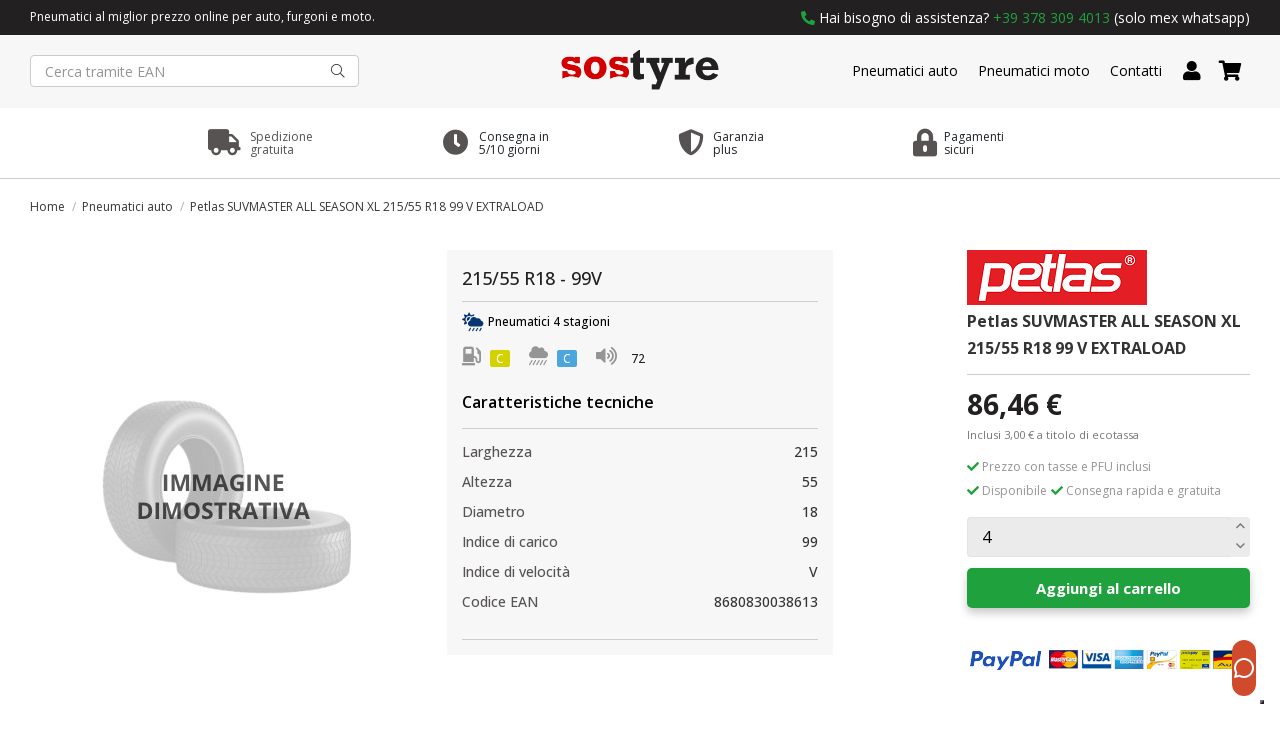

--- FILE ---
content_type: text/html; charset=utf-8
request_url: https://www.sostyre.com/pneumatici-auto/petlas-suvmaster-all-season-xl-215-55-r18-99-v-extraload-142183.html
body_size: 20357
content:
<!doctype html>
<html lang="it">

<head>
    
        
  <meta charset="utf-8">


  <meta http-equiv="x-ua-compatible" content="ie=edge">



  


  


<!-- Modifiche Matteo 26/11/2024, aggiunta script Kelkoo -->

  <script async="true" type="text/javascript" src="https://s.kk-resources.com/leadtag.js" ></script>

<!-- Fine modifiche -->


  <title>Petlas SUVMASTER ALL SEASON XL 215/55 R18 99 V EXTRALOAD</title>
  
    
  
  
    
  
  <meta name="description" content="">
  <meta name="keywords" content="">
    
      <link rel="canonical" href="https://www.sostyre.com/pneumatici-auto/petlas-suvmaster-all-season-xl-215-55-r18-99-v-extraload-142183.html">
    
<meta name="google-site-verification" content="oTteyf7dOE38PtKgNRZBFN7sLVGRIBD_Gg2Tvwbr4CY" />
  
      

  
    <script type="application/ld+json">
  {
    "@context": "https://schema.org",
    "@id": "#store-organization",
    "@type": "Organization",
    "name" : "SOS Tyre",
    "url" : "https://www.sostyre.com/",
          "logo": {
        "@type": "ImageObject",
        "url":"https://www.sostyre.com/img/logo-1638463341.jpg"
      }
      }
</script>

<script type="application/ld+json">
  {
    "@context": "https://schema.org",
    "@type": "WebPage",
    "isPartOf": {
      "@type": "WebSite",
      "url":  "https://www.sostyre.com/",
      "name": "SOS Tyre"
    },
    "name": "Petlas SUVMASTER ALL SEASON XL 215/55 R18 99 V EXTRALOAD",
    "url":  "https://www.sostyre.com/pneumatici-auto/petlas-suvmaster-all-season-xl-215-55-r18-99-v-extraload-142183.html"
  }
</script>


  <script type="application/ld+json">
    {
      "@context": "https://schema.org",
      "@type": "BreadcrumbList",
      "itemListElement": [
                  {
            "@type": "ListItem",
            "position": 1,
            "name": "Home",
            "item": "https://www.sostyre.com/"
          },              {
            "@type": "ListItem",
            "position": 2,
            "name": "Pneumatici auto",
            "item": "https://www.sostyre.com/pneumatici-auto-4"
          },              {
            "@type": "ListItem",
            "position": 3,
            "name": "Petlas SUVMASTER ALL SEASON XL 215/55 R18 99 V EXTRALOAD",
            "item": "https://www.sostyre.com/pneumatici-auto/petlas-suvmaster-all-season-xl-215-55-r18-99-v-extraload-142183.html"
          }          ]
    }
  </script>


  

  
        <script type="application/ld+json">
  {
    "@context": "https://schema.org/",
    "@type": "Product",
    "@id": "#product-snippet-id",
    "name": "Petlas SUVMASTER ALL SEASON XL 215/55 R18 99 V EXTRALOAD",
    "description": "",
    "category": "Pneumatici auto",
        "sku": "8680830038613",
    "mpn": "8680830038613"
    ,"gtin13": "8680830038613"
        ,
    "brand": {
      "@type": "Brand",
      "name": "Petlas"
    }
            ,
    "weight": {
        "@context": "https://schema.org",
        "@type": "QuantitativeValue",
        "value": "1.000000",
        "unitCode": "kg"
    }
        ,
    "offers": {
      "@type": "Offer",
      "priceCurrency": "EUR",
      "name": "Petlas SUVMASTER ALL SEASON XL 215/55 R18 99 V EXTRALOAD",
      "price": "86.46",
      "url": "https://www.sostyre.com/pneumatici-auto/petlas-suvmaster-all-season-xl-215-55-r18-99-v-extraload-142183.html",
      "priceValidUntil": "2026-02-06",
            "sku": "8680830038613",
      "mpn": "8680830038613",
      "gtin13": "8680830038613",              "availability": "https://schema.org/InStock",
      "seller": {
        "@type": "Organization",
        "name": "SOS Tyre"
      }
    }
      }
</script>


  
    
  



    <meta property="og:type" content="product">
    <meta property="og:url" content="https://www.sostyre.com/pneumatici-auto/petlas-suvmaster-all-season-xl-215-55-r18-99-v-extraload-142183.html">
    <meta property="og:title" content="Petlas SUVMASTER ALL SEASON XL 215/55 R18 99 V EXTRALOAD">
    <meta property="og:site_name" content="SOS Tyre">
    <meta property="og:description" content="">
    <meta property="og:image" content="">
    <meta property="og:image:width" content="">
    <meta property="og:image:height" content="">





      <meta name="viewport" content="initial-scale=1,user-scalable=no,maximum-scale=1,width=device-width">
  




  <link rel="icon" type="image/vnd.microsoft.icon" href="https://www.sostyre.com/img/favicon-1.ico?1642697458">
  <link rel="shortcut icon" type="image/x-icon" href="https://www.sostyre.com/img/favicon-1.ico?1642697458">
    




    <link rel="stylesheet" href="https://www.sostyre.com/themes/warehouse/assets/css/theme.css" type="text/css" media="all">
  <link rel="stylesheet" href="/modules/ps_checkout/views/css/payments.css?version=3.6.3" type="text/css" media="all">
  <link rel="stylesheet" href="https://www.sostyre.com/modules/hoshomepagefilters/views/css/front.css" type="text/css" media="all">
  <link rel="stylesheet" href="https://www.sostyre.com/modules/revsliderprestashop/public/assets/fonts/pe-icon-7-stroke/css/pe-icon-7-stroke.css" type="text/css" media="all">
  <link rel="stylesheet" href="https://www.sostyre.com/modules/revsliderprestashop/public/assets/css/settings.css" type="text/css" media="all">
  <link rel="stylesheet" href="https://www.sostyre.com/modules/iqitcountdown/views/css/front.css" type="text/css" media="all">
  <link rel="stylesheet" href="https://www.sostyre.com/modules/facebookpsconnect/views/css/hook.css" type="text/css" media="all">
  <link rel="stylesheet" href="https://www.sostyre.com/modules/facebookpsconnect/views/css/bootstrap-social.css" type="text/css" media="all">
  <link rel="stylesheet" href="https://www.sostyre.com/modules/facebookpsconnect/views/css/connectors.css" type="text/css" media="all">
  <link rel="stylesheet" href="https://www.sostyre.com/themes/warehouse/modules/productcomments/views/css/productcomments.css" type="text/css" media="all">
  <link rel="stylesheet" href="https://www.sostyre.com/modules/strongpassword//views/css/front.css" type="text/css" media="all">
  <link rel="stylesheet" href="https://www.sostyre.com/modules/ndk_insurance//views/css/front.css" type="text/css" media="all">
  <link rel="stylesheet" href="https://www.sostyre.com/modules/recaptchapro/views/css/front.css" type="text/css" media="all">
  <link rel="stylesheet" href="https://www.sostyre.com/js/jquery/plugins/fancybox/jquery.fancybox.css" type="text/css" media="all">
  <link rel="stylesheet" href="https://www.sostyre.com/modules/ph_simpleblog/views/css/ph_simpleblog-17.css" type="text/css" media="all">
  <link rel="stylesheet" href="https://www.sostyre.com/modules/ph_simpleblog/css/custom.css" type="text/css" media="all">
  <link rel="stylesheet" href="https://www.sostyre.com/modules/iqitelementor/views/css/frontend.min.css" type="text/css" media="all">
  <link rel="stylesheet" href="https://www.sostyre.com/modules/iqitmegamenu/views/css/front.css" type="text/css" media="all">
  <link rel="stylesheet" href="https://www.sostyre.com/modules/iqitsizecharts/views/css/front.css" type="text/css" media="all">
  <link rel="stylesheet" href="https://www.sostyre.com/modules/iqitthemeeditor/views/css/custom_s_1.css" type="text/css" media="all">
  <link rel="stylesheet" href="https://www.sostyre.com/modules/iqitmegamenu/views/css/iqitmegamenu_s_1.css" type="text/css" media="all">
  <link rel="stylesheet" href="https://www.sostyre.com/themes/warehousechild/assets/css/font-awesome/css/font-awesome.css" type="text/css" media="all">
  <link rel="stylesheet" href="https://www.sostyre.com/themes/warehousechild/assets/css/custom.css" type="text/css" media="all">




<link rel="preload" as="font"
      href="/themes/warehousechild/assets/css/font-awesome/fonts/fontawesome-webfont.woff?v=4.7.0"
      type="font/woff" crossorigin="anonymous">
<link rel="preload" as="font"
      href="/themes/warehousechild/assets/css/font-awesome/fonts/fontawesome-webfont.woff2?v=4.7.0"
      type="font/woff2" crossorigin="anonymous">


<link  rel="preload stylesheet"  as="style" href="/themes/warehousechild/assets/css/font-awesome/css/font-awesome-preload.css"
       type="text/css" crossorigin="anonymous">





    <script src="https://www.sostyre.com/themes/warehousechild/assets/cache/head-da62bf184.js" ></script>
  <script src="https://www.google.com/recaptcha/api.js?hl=it" ></script>


  <script>
        var check_bellow = "Si prega di controllare qui sotto:";
        var elementorFrontendConfig = {"isEditMode":"","stretchedSectionContainer":"","instagramToken":false,"is_rtl":false,"ajax_csfr_token_url":"https:\/\/www.sostyre.com\/module\/iqitelementor\/Actions?process=handleCsfrToken&ajax=1"};
        var iqitTheme = {"rm_sticky":"0","rm_breakpoint":0,"op_preloader":"0","cart_style":"floating","cart_confirmation":"modal","h_layout":"2","f_fixed":"","f_layout":"3","h_absolute":"0","h_sticky":"0","hw_width":"inherit","hm_submenu_width":"fullwidth-background","h_search_type":"full","pl_lazyload":true,"pl_infinity":false,"pl_rollover":false,"pl_crsl_autoplay":false,"pl_slider_ld":4,"pl_slider_d":4,"pl_slider_t":2,"pl_slider_p":1,"pp_thumbs":"leftd","pp_zoom":"none","pp_image_layout":"carousel","pp_tabs":"tabh","pl_grid_qty":false};
        var iqitcountdown_days = "d.";
        var iqitfdc_from = 0;
        var iqitmegamenu = {"sticky":"false","containerSelector":"#wrapper > .container"};
        var ndk_insurance_ajax_url = "https:\/\/www.sostyre.com\/module\/ndk_insurance\/ajax?ajax=1";
        var ndk_insurance_base_url = "https:\/\/www.sostyre.com\/";
        var ndkiToken = "2a0e7246824dfaea6f10c80917dadb50";
        var ndki_ps_version = 1.6999999999999999555910790149937383830547332763671875;
        var p_version = "1.7";
        var prestashop = {"cart":{"products":[],"totals":{"total":{"type":"total","label":"Totale","amount":0,"value":"0,00\u00a0\u20ac"},"total_including_tax":{"type":"total","label":"Totale (tasse incl.)","amount":0,"value":"0,00\u00a0\u20ac"},"total_excluding_tax":{"type":"total","label":"Totale (tasse escl.)","amount":0,"value":"0,00\u00a0\u20ac"}},"subtotals":{"products":{"type":"products","label":"Totale prodotti","amount":0,"value":"0,00\u00a0\u20ac"},"discounts":null,"shipping":{"type":"shipping","label":"Spedizione","amount":0,"value":""},"tax":null,"ecotax":{"type":"ecotax","label":"Totale ecotassa","amount":0,"value":"0,00\u00a0\u20ac"}},"products_count":0,"summary_string":"0 articoli","vouchers":{"allowed":1,"added":[]},"discounts":[],"minimalPurchase":0,"minimalPurchaseRequired":""},"currency":{"id":1,"name":"Euro","iso_code":"EUR","iso_code_num":"978","sign":"\u20ac"},"customer":{"lastname":null,"firstname":null,"email":null,"birthday":null,"newsletter":null,"newsletter_date_add":null,"optin":null,"website":null,"company":null,"siret":null,"ape":null,"is_logged":false,"gender":{"type":null,"name":null},"addresses":[]},"language":{"name":"Italiano (Italian)","iso_code":"it","locale":"it-IT","language_code":"it","is_rtl":"0","date_format_lite":"d\/m\/Y","date_format_full":"d\/m\/Y H:i:s","id":1},"page":{"title":"","canonical":"https:\/\/www.sostyre.com\/pneumatici-auto\/petlas-suvmaster-all-season-xl-215-55-r18-99-v-extraload-142183.html","meta":{"title":"Petlas SUVMASTER ALL SEASON XL 215\/55 R18 99 V EXTRALOAD","description":"","keywords":"","robots":"index"},"page_name":"product","body_classes":{"lang-it":true,"lang-rtl":false,"country-IT":true,"currency-EUR":true,"layout-full-width":true,"page-product":true,"tax-display-enabled":true,"product-id-142183":true,"product-Petlas SUVMASTER ALL SEASON XL 215\/55 R18 99 V EXTRALOAD":true,"product-id-category-4":true,"product-id-manufacturer-108":true,"product-id-supplier-3":true,"product-available-for-order":true},"admin_notifications":[]},"shop":{"name":"SOS Tyre","logo":"https:\/\/www.sostyre.com\/img\/logo-1638463341.jpg","stores_icon":"https:\/\/www.sostyre.com\/img\/logo_stores.png","favicon":"https:\/\/www.sostyre.com\/img\/favicon-1.ico"},"urls":{"base_url":"https:\/\/www.sostyre.com\/","current_url":"https:\/\/www.sostyre.com\/pneumatici-auto\/petlas-suvmaster-all-season-xl-215-55-r18-99-v-extraload-142183.html","shop_domain_url":"https:\/\/www.sostyre.com","img_ps_url":"https:\/\/www.sostyre.com\/img\/","img_cat_url":"https:\/\/www.sostyre.com\/img\/c\/","img_lang_url":"https:\/\/www.sostyre.com\/img\/l\/","img_prod_url":"https:\/\/www.sostyre.com\/img\/p\/","img_manu_url":"https:\/\/www.sostyre.com\/img\/m\/","img_sup_url":"https:\/\/www.sostyre.com\/img\/su\/","img_ship_url":"https:\/\/www.sostyre.com\/img\/s\/","img_store_url":"https:\/\/www.sostyre.com\/img\/st\/","img_col_url":"https:\/\/www.sostyre.com\/img\/co\/","img_url":"https:\/\/www.sostyre.com\/themes\/warehousechild\/assets\/img\/","css_url":"https:\/\/www.sostyre.com\/themes\/warehousechild\/assets\/css\/","js_url":"https:\/\/www.sostyre.com\/themes\/warehousechild\/assets\/js\/","pic_url":"https:\/\/www.sostyre.com\/upload\/","pages":{"address":"https:\/\/www.sostyre.com\/indirizzo","addresses":"https:\/\/www.sostyre.com\/indirizzi","authentication":"https:\/\/www.sostyre.com\/login","cart":"https:\/\/www.sostyre.com\/carrello","category":"https:\/\/www.sostyre.com\/index.php?controller=category","cms":"https:\/\/www.sostyre.com\/index.php?controller=cms","contact":"https:\/\/www.sostyre.com\/contattaci","discount":"https:\/\/www.sostyre.com\/buoni-sconto","guest_tracking":"https:\/\/www.sostyre.com\/tracciatura-ospite","history":"https:\/\/www.sostyre.com\/cronologia-ordini","identity":"https:\/\/www.sostyre.com\/dati-personali","index":"https:\/\/www.sostyre.com\/","my_account":"https:\/\/www.sostyre.com\/account","order_confirmation":"https:\/\/www.sostyre.com\/conferma-ordine","order_detail":"https:\/\/www.sostyre.com\/index.php?controller=order-detail","order_follow":"https:\/\/www.sostyre.com\/segui-ordine","order":"https:\/\/www.sostyre.com\/ordine","order_return":"https:\/\/www.sostyre.com\/index.php?controller=order-return","order_slip":"https:\/\/www.sostyre.com\/buono-ordine","pagenotfound":"https:\/\/www.sostyre.com\/pagina-non-trovata","password":"https:\/\/www.sostyre.com\/recupero-password","pdf_invoice":"https:\/\/www.sostyre.com\/index.php?controller=pdf-invoice","pdf_order_return":"https:\/\/www.sostyre.com\/index.php?controller=pdf-order-return","pdf_order_slip":"https:\/\/www.sostyre.com\/index.php?controller=pdf-order-slip","prices_drop":"https:\/\/www.sostyre.com\/offerte","product":"https:\/\/www.sostyre.com\/index.php?controller=product","search":"https:\/\/www.sostyre.com\/ricerca","sitemap":"https:\/\/www.sostyre.com\/Mappa del sito","stores":"https:\/\/www.sostyre.com\/negozi","supplier":"https:\/\/www.sostyre.com\/fornitori","register":"https:\/\/www.sostyre.com\/login?create_account=1","order_login":"https:\/\/www.sostyre.com\/ordine?login=1"},"alternative_langs":[],"theme_assets":"\/themes\/warehousechild\/assets\/","actions":{"logout":"https:\/\/www.sostyre.com\/?mylogout="},"no_picture_image":{"bySize":{"small_default":{"url":"https:\/\/www.sostyre.com\/img\/p\/it-default-small_default.jpg","width":98,"height":127},"cart_default":{"url":"https:\/\/www.sostyre.com\/img\/p\/it-default-cart_default.jpg","width":125,"height":162},"home_default":{"url":"https:\/\/www.sostyre.com\/img\/p\/it-default-home_default.jpg","width":135,"height":175},"large_default":{"url":"https:\/\/www.sostyre.com\/img\/p\/it-default-large_default.jpg","width":381,"height":492},"medium_default":{"url":"https:\/\/www.sostyre.com\/img\/p\/it-default-medium_default.jpg","width":452,"height":584},"thickbox_default":{"url":"https:\/\/www.sostyre.com\/img\/p\/it-default-thickbox_default.jpg","width":1100,"height":1422}},"small":{"url":"https:\/\/www.sostyre.com\/img\/p\/it-default-small_default.jpg","width":98,"height":127},"medium":{"url":"https:\/\/www.sostyre.com\/img\/p\/it-default-large_default.jpg","width":381,"height":492},"large":{"url":"https:\/\/www.sostyre.com\/img\/p\/it-default-thickbox_default.jpg","width":1100,"height":1422},"legend":""}},"configuration":{"display_taxes_label":true,"display_prices_tax_incl":true,"is_catalog":false,"show_prices":true,"opt_in":{"partner":false},"quantity_discount":{"type":"discount","label":"Sconto unit\u00e0"},"voucher_enabled":1,"return_enabled":0},"field_required":[],"breadcrumb":{"links":[{"title":"Home","url":"https:\/\/www.sostyre.com\/"},{"title":"Pneumatici auto","url":"https:\/\/www.sostyre.com\/pneumatici-auto-4"},{"title":"Petlas SUVMASTER ALL SEASON XL 215\/55 R18 99 V EXTRALOAD","url":"https:\/\/www.sostyre.com\/pneumatici-auto\/petlas-suvmaster-all-season-xl-215-55-r18-99-v-extraload-142183.html"}],"count":3},"link":{"protocol_link":"https:\/\/","protocol_content":"https:\/\/"},"time":1769058854,"static_token":"2a0e7246824dfaea6f10c80917dadb50","token":"1514cd1c9865032d03861d5f2af72d57","debug":false};
        var prestashopFacebookAjaxController = "https:\/\/www.sostyre.com\/module\/ps_facebook\/Ajax";
        var ps_checkout3dsEnabled = true;
        var ps_checkoutAutoRenderDisabled = false;
        var ps_checkoutCancelUrl = "https:\/\/www.sostyre.com\/module\/ps_checkout\/cancel";
        var ps_checkoutCardBrands = ["MASTERCARD","VISA","AMEX"];
        var ps_checkoutCardFundingSourceImg = "\/modules\/ps_checkout\/views\/img\/payment-cards.png";
        var ps_checkoutCardLogos = {"AMEX":"\/modules\/ps_checkout\/views\/img\/amex.svg","CB_NATIONALE":"\/modules\/ps_checkout\/views\/img\/cb.svg","DINERS":"\/modules\/ps_checkout\/views\/img\/diners.svg","DISCOVER":"\/modules\/ps_checkout\/views\/img\/discover.svg","JCB":"\/modules\/ps_checkout\/views\/img\/jcb.svg","MAESTRO":"\/modules\/ps_checkout\/views\/img\/maestro.svg","MASTERCARD":"\/modules\/ps_checkout\/views\/img\/mastercard.svg","UNIONPAY":"\/modules\/ps_checkout\/views\/img\/unionpay.svg","VISA":"\/modules\/ps_checkout\/views\/img\/visa.svg"};
        var ps_checkoutCartProductCount = 0;
        var ps_checkoutCheckUrl = "https:\/\/www.sostyre.com\/module\/ps_checkout\/check";
        var ps_checkoutCheckoutTranslations = {"checkout.go.back.link.title":"Torna al pagamento","checkout.go.back.label":"Processo di acquisto","checkout.card.payment":"Pagamento con carta","checkout.page.heading":"Riepilogo dell\u2019ordine","checkout.cart.empty":"Il tuo carrello \u00e8 vuoto.","checkout.page.subheading.card":"Carta","checkout.page.subheading.paypal":"PayPal","checkout.payment.by.card":"Hai scelto di pagare con una carta.","checkout.payment.by.paypal":"Hai scelto di pagare con PayPal.","checkout.order.summary":"Ecco un riepilogo del tuo ordine:","checkout.order.amount.total":"L\u2019importo totale del tuo ordine ammonta a","checkout.order.included.tax":"(IVA inclusa)","checkout.order.confirm.label":"Confermare l\u2019ordine facendo clic su \u201cConfermo l\u2019ordine\u201d","paypal.hosted-fields.label.card-name":"Nome del titolare","paypal.hosted-fields.placeholder.card-name":"Nome del titolare","paypal.hosted-fields.label.card-number":"Numero carta","paypal.hosted-fields.placeholder.card-number":"Numero carta","paypal.hosted-fields.label.expiration-date":"Data di scadenza","paypal.hosted-fields.placeholder.expiration-date":"MM\/YY","paypal.hosted-fields.label.cvv":"Cod. di sicurezza","paypal.hosted-fields.placeholder.cvv":"XXX","payment-method-logos.title":"Pagamenti sicuri al 100%.","express-button.cart.separator":"o","express-button.checkout.express-checkout":"Acquisto rapido","error.paypal-sdk":"No PayPal Javascript SDK Instance","checkout.payment.others.link.label":"Altri metodi di pagamento","checkout.payment.others.confirm.button.label":"Confermo l\u2019ordine","checkout.form.error.label":"Si \u00e8 verificato un errore durante il pagamento. Riprova o contatta il team di supporto.","loader-component.label.header":"Grazie per l\u2019acquisto!","loader-component.label.body":"Si prega di attendere durante l'elaborazione del tuo pagamento","error.paypal-sdk.contingency.cancel":"Autenticazione del titolare della carta annullata. Si prega di scegliere un altro metodo di pagamento o riprovare.","error.paypal-sdk.contingency.error":"Si \u00e8 verificato un errore durante l'autenticazione del titolare della carta. Si prega di scegliere un altro metodo di pagamento o riprovare.","error.paypal-sdk.contingency.failure":"Autenticazione del titolare della carta fallita. Si prega di scegliere un altro metodo di pagamento o riprovare.","error.paypal-sdk.contingency.unknown":"L'identit\u00e0 del titolare della carta non pu\u00f2 essere verificata. Si prega di scegliere un altro metodo di pagamento o riprovare."};
        var ps_checkoutCheckoutUrl = "https:\/\/www.sostyre.com\/ordine";
        var ps_checkoutConfirmUrl = "https:\/\/www.sostyre.com\/conferma-ordine";
        var ps_checkoutCreateUrl = "https:\/\/www.sostyre.com\/module\/ps_checkout\/create";
        var ps_checkoutCspNonce = "";
        var ps_checkoutExpressCheckoutCartEnabled = false;
        var ps_checkoutExpressCheckoutOrderEnabled = false;
        var ps_checkoutExpressCheckoutProductEnabled = false;
        var ps_checkoutExpressCheckoutSelected = false;
        var ps_checkoutExpressCheckoutUrl = "https:\/\/www.sostyre.com\/module\/ps_checkout\/ExpressCheckout";
        var ps_checkoutFundingSource = "paypal";
        var ps_checkoutFundingSourcesSorted = ["card","paylater","paypal","bancontact","eps","giropay","ideal","p24","blik"];
        var ps_checkoutHostedFieldsContingencies = "SCA_WHEN_REQUIRED";
        var ps_checkoutHostedFieldsEnabled = true;
        var ps_checkoutHostedFieldsSelected = false;
        var ps_checkoutLoaderImage = "\/modules\/ps_checkout\/views\/img\/loader.svg";
        var ps_checkoutPartnerAttributionId = "PrestaShop_Cart_PSXO_PSDownload";
        var ps_checkoutPayLaterCartPageButtonEnabled = false;
        var ps_checkoutPayLaterCategoryPageBannerEnabled = false;
        var ps_checkoutPayLaterHomePageBannerEnabled = false;
        var ps_checkoutPayLaterOrderPageBannerEnabled = false;
        var ps_checkoutPayLaterOrderPageButtonEnabled = false;
        var ps_checkoutPayLaterOrderPageMessageEnabled = false;
        var ps_checkoutPayLaterProductPageBannerEnabled = false;
        var ps_checkoutPayLaterProductPageButtonEnabled = false;
        var ps_checkoutPayLaterProductPageMessageEnabled = false;
        var ps_checkoutPayPalButtonConfiguration = null;
        var ps_checkoutPayPalOrderId = "";
        var ps_checkoutPayPalSdkConfig = {"clientId":"AXjYFXWyb4xJCErTUDiFkzL0Ulnn-bMm4fal4G-1nQXQ1ZQxp06fOuE7naKUXGkq2TZpYSiI9xXbs4eo","merchantId":"TEVBN5JJMBYKG","currency":"EUR","intent":"capture","commit":"false","vault":"false","integrationDate":"2022-14-06","dataPartnerAttributionId":"PrestaShop_Cart_PSXO_PSDownload","dataCspNonce":"","dataEnable3ds":"true","disableFunding":"mybank","enableFunding":"paylater","components":"marks,funding-eligibility"};
        var ps_checkoutPayWithTranslations = {"card":"Paga tramite carta - pagamenti 100% sicuri","paylater":"Paga a rate con PayPal Pay Later","paypal":"Paga con un conto PayPal","bancontact":"Paga tramite Bancontact","eps":"Paga tramite EPS","giropay":"Paga tramite Giropay","ideal":"Paga tramite iDEAL","p24":"Paga tramite Przelewy24","blik":"Paga tramite BLIK"};
        var ps_checkoutPaymentMethodLogosTitleImg = "\/modules\/ps_checkout\/views\/img\/lock_checkout.svg";
        var ps_checkoutRenderPaymentMethodLogos = true;
        var ps_checkoutValidateUrl = "https:\/\/www.sostyre.com\/module\/ps_checkout\/validate";
        var ps_checkoutVersion = "3.6.3";
        var psemailsubscription_subscription = "https:\/\/www.sostyre.com\/module\/ps_emailsubscription\/subscription";
        var re_size = "normal";
        var re_theme = "light";
        var re_version = "1";
        var site_key = "6LfHsmQfAAAAAAVzIJ10Qlg12VWiIBhH2COvguNA";
        var there_is1 = "Si \u00e8 verificato un errore";
        var validate_first = "Non sono un robot, quindi clic di nuovo su iscriviti";
        var whitelist_m = "";
        var whitelisted = false;
        var wrong_captcha = "Captcha errato.";
      </script>



  	<script type="text/javascript" src="/modules/facebookpsconnect/views/js/jquery-1.11.0.min.js"></script>
	<script type="text/javascript" src="/modules/facebookpsconnect/views/js/module.js"></script>

<script type="text/javascript">
	// instantiate object
	var fbpsc = fbpsc || new FpcModule('fbpsc');
	// get errors translation
		fbpsc.msgs = {"id":"Non hai inserito l'ID dell'applicazione","secret":"Non hai inserito il Segreto dell'applicazione","htmlElement":"Non hai inserito l'elemento HTML","positionName":"Non hai compilato il campo nome","padding":"Non hai inserito il riempimento oppure questo non \u00e8 un NUMERO INTERO","margin":"Non hai inserito il margine oppure questo non \u00e8 un NUMERO INTERO","callback":"Non hai inserito l'URL di reindirizzamento dell'applicazione","scope":"Non hai inserito la portata delle autorizzazioni dell'App","developerKey":"Non hai inserito la Chiave sviluppatore","socialEmail":"Non hai indicato la tua email","delete":"Cancella","prefixCode":"Devi impostare il prefisso del codice","voucherAmount":"Devi impostare l'importo del buono","voucherPercent":"Devi impostare la percentuale di sconto del buono","apiType":"Devi selezionare un metodo di collegamento","defaultText":"Devi inserire il testo predefinito"};
	
	
	// set URL of admin img
	fbpsc.sImgUrl = '/modules/facebookpsconnect/views/img/';

	// set URL of admin img
	fbpsc.sAdminImgUrl = '/img/admin/';

	// set URL of module's web service
		fbpsc.sWebService = '/modules/facebookpsconnect/ws-facebookpsconnect.php';
	fbpsc.sShortCodeUrl = 'https://www.sostyre.com/module/facebookpsconnect/shortcode';
	

</script>
<script type="text/javascript">
var _iub = _iub || [];
_iub.csConfiguration = {"ccpaApplies":true,"consentOnContinuedBrowsing":false,"enableCcpa":true,"enableTcf":true,"googleAdditionalConsentMode":true,"invalidateConsentWithoutLog":true,"perPurposeConsent":true,"reloadOnConsent":true,"siteId":2607499,"whitelabel":false,"cookiePolicyId":29793575,"lang":"it", "banner":{ "acceptButtonCaptionColor":"white","acceptButtonColor":"#009b18","acceptButtonDisplay":true,"backgroundColor":"#000001","closeButtonRejects":true,"customizeButtonCaptionColor":"white","customizeButtonColor":"#212121","customizeButtonDisplay":true,"explicitWithdrawal":true,"listPurposes":true,"position":"float-top-center","rejectButtonCaptionColor":"white","rejectButtonColor":"#212121","rejectButtonDisplay":true,"textColor":"white" }};
</script>
<script type="text/javascript" src="//cdn.iubenda.com/cs/tcf/stable/stub-v2.js"></script>
<script type="text/javascript" src="//cdn.iubenda.com/cs/tcf/stable/safe-tcf-v2.js"></script>
<script type="text/javascript" src="//cdn.iubenda.com/cs/ccpa/stable/stub.js"></script>
<script type="text/javascript" src="//cdn.iubenda.com/cs/stable/iubenda_cs.js" charset="UTF-8" async></script>
			<script type='text/javascript'>
				var iCallback = function(){};

				if('callback' in _iub.csConfiguration) {
					if('onConsentGiven' in _iub.csConfiguration.callback) iCallback = _iub.csConfiguration.callback.onConsentGiven;

					_iub.csConfiguration.callback.onConsentGiven = function() {
						iCallback();

						jQuery('noscript._no_script_iub').each(function (a, b) { var el = jQuery(b); el.after(el.html()); });
					};
				};
			</script>

<script id="fabfacebookpixel_script" type="application/javascript">
	{
		"fabFacebookPixelAddToCartUrl": "https://www.sostyre.com/module/fabfacebookpixel/addtocart?ajax=1",
		"fabFacebookPixelExecutorUrl": "https://www.sostyre.com/module/fabfacebookpixel/executor?ajax=1",
		"facebookPixelId": "267362372271436",
		"isPixelEnabled": "1",
		"customerGroups": "Visitatore",
		"defaultCustomerGroup": "",
		"events": [
																				{
				"type": "ViewContent",
				"params": {
					"content_type": "product",
					"id_product": "142183",
					"content_ids": ["142183"],
					"content_name": "Petlas SUVMASTER ALL SEASON XL 215/55 R18 99 V EXTRALOAD",
					"content_category": "Pneumatici auto",
					"value": "86.46",
					"canonical_url": "https://www.sostyre.com/pneumatici-auto/petlas-suvmaster-all-season-xl-215-55-r18-99-v-extraload-142183.html",
					"description": "Petlas SUVMASTER ALL SEASON XL 215/55 R18 99 V EXTRALOAD",
					"product_price": "86.46",
					"currency": "EUR",
					"customer_groups": "Visitatore",
					"default_customer_group": ""
				}
			},
																															{
				"type": "PageView",
				"params": {
					"customerGroups": "Visitatore",
					"defaultCustomerGroup": ""
				}
			}
			]
	}
</script>

					<script type="application/ld+json">
		{
			"@context":"https://schema.org",
			"@type":"Product",
			"productID":"142183",
			"name":"Petlas SUVMASTER ALL SEASON XL 215/55 R18 99 V EXTRALOAD",
			"description":"Petlas SUVMASTER ALL SEASON XL 215/55 R18 99 V EXTRALOAD",
			"category":"",
			"url":"https://www.sostyre.com/pneumatici-auto/petlas-suvmaster-all-season-xl-215-55-r18-99-v-extraload-142183.html",
			"image":"https://www.sostyre.com//petlas-suvmaster-all-season-xl-215-55-r18-99-v-extraload.jpg",
			"brand":"Petlas",
			"gtin":"8680830038613",
			"mpn":"",
			"offers": [
				{
					"@type": "Offer",
					"price": "86.46",
					"priceCurrency":"EUR",
					"itemCondition": "https://schema.org/NewCondition",
					"availability": "https://schema.org/InStock"
									}
			]
		}
	</script>
			<script type="text/javascript" data-keepinline="true">
    var trustpilot_script_url = 'https://invitejs.trustpilot.com/tp.min.js';
    var trustpilot_key = 'yeVF6pmopwtAAWnu';
    var trustpilot_widget_script_url = '//widget.trustpilot.com/bootstrap/v5/tp.widget.bootstrap.min.js';
    var trustpilot_integration_app_url = 'https://ecommscript-integrationapp.trustpilot.com';
    var trustpilot_preview_css_url = '//ecommplugins-scripts.trustpilot.com/v2.1/css/preview.min.css';
    var trustpilot_preview_script_url = '//ecommplugins-scripts.trustpilot.com/v2.1/js/preview.min.js';
    var trustpilot_ajax_url = 'https://www.sostyre.com/module/trustpilot/trustpilotajax';
    var user_id = '0';
    var trustpilot_trustbox_settings = {"trustboxes":[],"activeTrustbox":0,"pageUrls":{"landing":"https:\/\/www.sostyre.com\/","category":"https:\/\/www.sostyre.com\/pneumatici-auto-4","product":"https:\/\/www.sostyre.com\/pneumatici\/imballo-protettivo-173.html"}};
</script>
<script type="text/javascript" src="/modules/trustpilot/views/js/tp_register.min.js"></script>
<script type="text/javascript" src="/modules/trustpilot/views/js/tp_trustbox.min.js"></script>
<script type="text/javascript" src="/modules/trustpilot/views/js/tp_preview.min.js"></script>


    <script>
        // Initialize the data layer for Google Tag Manager (this should mandatorily be done before the Cookie Solution is loaded)
        window.dataLayer = window.dataLayer || [];
        function gtag() {
            dataLayer.push(arguments);
        }
        // Default consent mode is "denied" for both ads and analytics, but delay for 2 seconds until the Cookie Solution is loaded
        gtag("consent", "default", {
            ad_storage: "denied",
            analytics_storage: "denied",
            wait_for_update: 2000 // milliseconds
        });
        // Improve ad click measurement quality (optional)
        gtag('set', 'url_passthrough', true);
        // Further redact your ads data (optional)
        gtag("set", "ads_data_redaction", true);
    </script>



<!-- Global site tag (gtag.js) - Google Analytics -->
<script async src='https://www.googletagmanager.com/gtag/js?id=UA-137031947-47' data-keepinline></script>
<script data-keepinline>
    
    window.dataLayer = window.dataLayer || [];
    function gtag(){dataLayer.push(arguments);}
    gtag('js', new Date());
    
</script>
    


                                        <kepleroai-chat chatbot="7b2786d3-3c60-42f7-8695-0cc630709ddf"></kepleroai-chat>  <script src="https://bundle.keplero.ai/min.js" defer="defer"></script>
                        


    
            <meta property="product:pretax_price:amount" content="86.46">
        <meta property="product:pretax_price:currency" content="EUR">
        <meta property="product:price:amount" content="86.46">
        <meta property="product:price:currency" content="EUR">
                <meta property="product:weight:value" content="1.000000">
        <meta property="product:weight:units" content="kg">
    
    

     <script src="https://kit.fontawesome.com/d37bbcb936.js" crossorigin="anonymous"></script> </head>

<body id="product" class="lang-it country-it currency-eur layout-full-width page-product tax-display-enabled product-id-142183 product-petlas-suvmaster-all-season-xl-215-55-r18-99-v-extraload product-id-category-4 product-id-manufacturer-108 product-id-supplier-3 product-available-for-order body-desktop-header-style-w-2">


    




    


<main id="main-page-content"  >
    
            

    <header id="header" class="desktop-header-style-w-2">
        
            
  <div class="header-banner">
    
  </div>




            <nav class="header-nav">
        <div class="container">
    
        <div class="row justify-content-between">
            <div class="col col-auto col-md hidden-sm-down left-nav">
                                
      
    <div id="iqithtmlandbanners-block-2"  class="d-inline-block">
        <div class="rte-content d-inline-block">
            <p id="hos-topbar-l">Pneumatici al miglior prezzo online per auto, furgoni e moto.</p>
        </div>
    </div>


  

            </div>
            <div class="col col-auto center-nav hidden-sm-down text-center">
                
             </div>
            <div class="col col-auto col-md right-nav text-right">
                
      
    <div id="iqithtmlandbanners-block-3"  class="d-inline-block">
        <div class="rte-content d-inline-block">
            <p id="hos-topbar-right"><i class="fas fa-phone-alt"></i> Hai bisogno di assistenza? <a id="hos-topbar-r-phone" href="tel:2037820309204013">+39 378 309 4013</a> (solo mex whatsapp)</p>
        </div>
    </div>


  

             </div>
        </div>

                        </div>
            </nav>
        



<div id="desktop-header" class="desktop-header-style-2">
    
            
<div class="header-top">
    <div id="desktop-header-container" class="container">
        <div class="row align-items-center">
                            <div class="col col-header-left">
                                        <!-- Block search module TOP -->

<!-- Block search module TOP -->
<div id="search_widget" class="search-widget" data-search-controller-url="https://www.sostyre.com/module/iqitsearch/searchiqit">
    <form method="get" action="https://www.sostyre.com/module/iqitsearch/searchiqit">
        <div class="input-group">
            <input type="text" name="s" value="" data-all-text="Mostra risultati"
                   data-blog-text="Blog post"
                   data-product-text="Prodotti"
                   data-brands-text="Produttori"
                   autocomplete="off" autocorrect="off" autocapitalize="off" spellcheck="false"
                   placeholder="Cerca tramite EAN" class="form-control form-search-control" />
            <button type="submit" class="search-btn">
                <i class="fal fa-search"></i>
            </button>
        </div>
    </form>
</div>
<!-- /Block search module TOP -->

<!-- /Block search module TOP -->


                    
                </div>
                <div class="col col-lg-3 col-header-center text-center">
                    <div id="desktop_logo">
                        
  <a href="https://www.sostyre.com/">
    <img class="logo img-fluid"
         src="https://www.sostyre.com/img/logo-1638463341.jpg"
                  alt="SOS Tyre"
         width="318"
         height="85"
    >
  </a>

                    </div>
                    
                </div>
                        <div class="col  col-header-right">
                <div class="row no-gutters justify-content-end">

                    	<div id="iqitmegamenu-wrapper" class="iqitmegamenu-wrapper iqitmegamenu-all">
		<div class="container container-iqitmegamenu">
		<div id="iqitmegamenu-horizontal" class="iqitmegamenu  clearfix" role="navigation">

								
				<nav id="cbp-hrmenu" class="cbp-hrmenu cbp-horizontal cbp-hrsub-narrow">
					<ul>
												<li id="cbp-hrmenu-tab-3" class="cbp-hrmenu-tab cbp-hrmenu-tab-3 ">
	<a href="https://www.sostyre.com/pneumatici-auto-4" class="nav-link" >

								<span class="cbp-tab-title">
								Pneumatici auto</span>
														</a>
													</li>
												<li id="cbp-hrmenu-tab-5" class="cbp-hrmenu-tab cbp-hrmenu-tab-5 ">
	<a href="https://www.sostyre.com/pneumatici-moto-6" class="nav-link" >

								<span class="cbp-tab-title">
								Pneumatici moto</span>
														</a>
													</li>
												<li id="cbp-hrmenu-tab-4" class="cbp-hrmenu-tab cbp-hrmenu-tab-4 ">
	<a href="/contattaci" class="nav-link" >

								<span class="cbp-tab-title">
								Contatti</span>
														</a>
													</li>
											</ul>
				</nav>
		</div>
		</div>
		<div id="sticky-cart-wrapper"></div>
	</div>

<div id="_desktop_iqitmegamenu-mobile">
	<div id="iqitmegamenu-mobile">
		
		<ul>
		



	
	<li><a  href="https://www.sostyre.com/pneumatici-auto-4" >Pneumatici auto</a></li><li><a  href="https://www.sostyre.com/pneumatici-moto-6" >Pneumatici moto</a></li><li><a  href="/4-pneumatici-auto?stagioni=invernali" >Invernali Auto</a></li><li><a  href="/4-pneumatici-auto?stagioni=estive" >Estivi Auto</a></li><li><a  href="/4-pneumatici-auto?stagioni=all-season" >Quattro stagioni Auto</a></li>
		</ul>
		
	</div>
</div>


                    
                                            <div id="header-user-btn" class="col col-auto header-btn-w header-user-btn-w">
            <a href="https://www.sostyre.com/account"
           title="Accedi al tuo account cliente"
           rel="nofollow" class="header-btn header-user-btn">
            <i class="fa fa-user fa-fw icon" aria-hidden="true"></i>
            <span class="title">Accedi</span>
        </a>
    </div>









                                        

                    

                                            
                                                    <div id="ps-shoppingcart-wrapper" class="col col-auto">
    <div id="ps-shoppingcart"
         class="header-btn-w header-cart-btn-w ps-shoppingcart dropdown">
         <div id="blockcart" class="blockcart cart-preview"
         data-refresh-url="//www.sostyre.com/module/ps_shoppingcart/ajax">
        <a id="cart-toogle" class="cart-toogle header-btn header-cart-btn" data-toggle="dropdown" data-display="static">
            <i class="fas fa-shopping-cart fa-fw icon" aria-hidden="true"><span class="cart-products-count-btn  d-none">0</span></i>
            <span class="info-wrapper">
            <span class="title">Carrello</span>
            <span class="cart-toggle-details">
            <span class="text-faded cart-separator"> / </span>
                            Empty
                        </span>
            </span>
        </a>
        <div id="_desktop_blockcart-content" class="dropdown-menu-custom dropdown-menu">
    <div id="blockcart-content" class="blockcart-content" >
        <div class="cart-title">
            <span class="modal-title">Your cart</span>
            <button type="button" id="js-cart-close" class="close">
                <span>×</span>
            </button>
            <hr>
        </div>
                    <span class="no-items">Non ci sono altri articoli nel carrello</span>
            </div>
</div> </div>




    </div>
</div>
                                                
                                    </div>
                
            </div>
            <div class="col-12">
                <div class="row">
                    <div class="bootstrap">
	</div>
                </div>
            </div>
        </div>
    </div>
</div>


    </div>



    <div id="mobile-header" class="mobile-header-style-1">
                    <div id="mobile-header-sticky">
    <div class="container">
        <div class="mobile-main-bar">
            <div class="row no-gutters align-items-center row-mobile-header">
                <div class="col col-auto col-mobile-btn col-mobile-btn-menu col-mobile-menu-dropdown">
                    <a class="m-nav-btn" data-toggle="dropdown" data-display="static"><i class="fa fa-bars" aria-hidden="true"></i>
                        <span>Menu</span></a>
                    <div id="mobile_menu_click_overlay"></div>
                    <div id="_mobile_iqitmegamenu-mobile" class="dropdown-menu-custom dropdown-menu"></div>
                </div>
                <div id="mobile-btn-search" class="col col-auto col-mobile-btn col-mobile-btn-search">
                    <a class="m-nav-btn" data-toggle="dropdown" data-display="static"><i class="fa fa-search" aria-hidden="true"></i>
                        <span>Cerca</span></a>
                    <div id="search-widget-mobile" class="dropdown-content dropdown-menu dropdown-mobile search-widget">
                        
                                                    
<!-- Block search module TOP -->
<form method="get" action="https://www.sostyre.com/module/iqitsearch/searchiqit">
    <div class="input-group">
        <input type="text" name="s" value=""
               placeholder="Cerca"
               data-all-text="Mostra risultati"
               data-blog-text="Blog post"
               data-product-text="Prodotti"
               data-brands-text="Produttori"
               autocomplete="off" autocorrect="off" autocapitalize="off" spellcheck="false"
               class="form-control form-search-control">
        <button type="submit" class="search-btn">
            <i class="fa fa-search"></i>
        </button>
    </div>
</form>
<!-- /Block search module TOP -->

                                                
                    </div>
                </div>
                <div class="col col-mobile-logo text-center">
                    
  <a href="https://www.sostyre.com/">
    <img class="logo img-fluid"
         src="https://www.sostyre.com/img/logo-1638463341.jpg"
                  alt="SOS Tyre"
         width="318"
         height="85"
    >
  </a>

                </div>
                <div class="col col-auto col-mobile-btn col-mobile-btn-account">
                    <a href="https://www.sostyre.com/account" class="m-nav-btn"><i class="fa fa-user" aria-hidden="true"></i>
                        <span>
                            
                                                            Accedi
                                                        
                        </span></a>
                </div>
                
                                <div class="col col-auto col-mobile-btn col-mobile-btn-cart ps-shoppingcart dropdown">
                    <div id="mobile-cart-wrapper">
                    <a id="mobile-cart-toogle"  class="m-nav-btn" data-toggle="dropdown" data-display="static"><i class="fas fa-shopping-cart mobile-bag-icon" aria-hidden="true"><span id="mobile-cart-products-count" class="cart-products-count cart-products-count-btn">
                                
                                                                    0
                                                                
                            </span></i>
                        <span>Carrello</span></a>
                    <div id="_mobile_blockcart-content" class="dropdown-menu-custom dropdown-menu"></div>
                    </div>
                </div>
                            </div>
        </div>
    </div>
</div>            </div>




            <div class="elementor-displayBelowHeader">
        		<style class="elementor-frontend-stylesheet">.elementor-element.elementor-element-4yivk2z > .elementor-container{max-width:940px;}.elementor-element.elementor-element-4yivk2z{background-color:#ffffff;border-style:solid;border-width:0px 0px 1px 0px;border-color:#cecece;padding:0px 0px 0px 0px;}.elementor-element.elementor-element-5l67ohb > .elementor-element-populated{margin:0px 0px 0px 25px;padding:17px 8px 17px 8px;}.elementor-element.elementor-element-ubsevp4 > .elementor-element-populated{padding:3px 5px 3px 5px;}.elementor-element.elementor-element-l7v4yv8{color:#575353;font-size:26px;}.elementor-element.elementor-element-l7v4yv8 .elementor-widget-container{margin:2px 0px 0px 0px;}.elementor-element.elementor-element-r433qt8 > .elementor-element-populated{padding:0px 0px 0px 5px;}.elementor-element.elementor-element-7bufwxb{color:#575353;font-size:12px;line-height:13px;}.elementor-element.elementor-element-l9tznz2 > .elementor-element-populated{margin:0px 0px 0px 25px;padding:17px 8px 17px 8px;}.elementor-element.elementor-element-qnn5p8e > .elementor-element-populated{padding:3px 5px 3px 5px;}.elementor-element.elementor-element-vetzza2{color:#575353;font-size:26px;}.elementor-element.elementor-element-vetzza2 .elementor-widget-container{margin:2px 0px 0px 0px;}.elementor-element.elementor-element-w9ax5ub > .elementor-element-populated{padding:0px 0px 0px 5px;}.elementor-element.elementor-element-zp8gnzy{font-size:12px;line-height:13px;}.elementor-element.elementor-element-gloe74b > .elementor-element-populated{margin:0px 0px 0px 25px;padding:17px 8px 17px 8px;}.elementor-element.elementor-element-vi60pic > .elementor-element-populated{padding:3px 5px 3px 5px;}.elementor-element.elementor-element-0wpx1ms{color:#575353;font-size:26px;}.elementor-element.elementor-element-0wpx1ms .elementor-widget-container{margin:2px 0px 0px 0px;}.elementor-element.elementor-element-n2g9xue > .elementor-element-populated{padding:0px 0px 0px 5px;}.elementor-element.elementor-element-gtvzs4d{font-size:12px;line-height:13px;}.elementor-element.elementor-element-bgob5nu > .elementor-element-populated{margin:0px 0px 0px 25px;padding:17px 8px 17px 8px;}.elementor-element.elementor-element-vij6yt0 > .elementor-element-populated{padding:3px 5px 3px 5px;}.elementor-element.elementor-element-64ta6km{color:#575353;font-size:28px;}.elementor-element.elementor-element-64ta6km .elementor-widget-container{margin:2px 0px 0px 0px;}.elementor-element.elementor-element-5sfv0si > .elementor-element-populated{padding:0px 0px 0px 5px;}.elementor-element.elementor-element-1yjgzfd{font-size:12px;line-height:13px;}@media (min-width: 768px) {.elementor-element.elementor-element-ubsevp4{width:21.667%;}.elementor-element.elementor-element-r433qt8{width:78.316%;}.elementor-element.elementor-element-qnn5p8e{width:18.436%;}.elementor-element.elementor-element-w9ax5ub{width:81.467%;}.elementor-element.elementor-element-vi60pic{width:17.808%;}.elementor-element.elementor-element-n2g9xue{width:82.096%;}.elementor-element.elementor-element-vij6yt0{width:16.036%;}.elementor-element.elementor-element-5sfv0si{width:83.892%;}}</style>
				<div class="elementor">
											        <div class="elementor-section elementor-element elementor-element-4yivk2z elementor-top-section elementor-section-stretched elementor-section-boxed elementor-section-height-default elementor-section-height-default elementor-section-content-middle bannergaranzieheader elementor-hidden-phone" data-element_type="section">
                        <div class="elementor-container elementor-column-gap-default">
                <div class="elementor-row">
        		<div class="elementor-column elementor-element elementor-element-5l67ohb elementor-col-25 elementor-top-column elementor-sm-50" data-element_type="column">
			<div class="elementor-column-wrap elementor-element-populated">
				<div class="elementor-widget-wrap">
		        <div class="elementor-section elementor-element elementor-element-0q12dmg elementor-inner-section elementor-section-boxed elementor-section-height-default elementor-section-height-default elementor-section-content-middle" data-element_type="section">
                        <div class="elementor-container elementor-column-gap-default">
                <div class="elementor-row">
        		<div class="elementor-column elementor-element elementor-element-ubsevp4 elementor-col-50 elementor-inner-column" data-element_type="column">
			<div class="elementor-column-wrap elementor-element-populated">
				<div class="elementor-widget-wrap">
		        <div class="elementor-widget elementor-element elementor-element-l7v4yv8 elementor-widget-text-editor" data-element_type="text-editor">
                <div class="elementor-widget-container">
            		<div class="elementor-text-editor rte-content"><p><i class="fas fa-truck" aria-hidden="true"></i></p></div>
		        </div>
                </div>
        				</div>
			</div>
		</div>
				<div class="elementor-column elementor-element elementor-element-r433qt8 elementor-col-50 elementor-inner-column" data-element_type="column">
			<div class="elementor-column-wrap elementor-element-populated">
				<div class="elementor-widget-wrap">
		        <div class="elementor-widget elementor-element elementor-element-7bufwxb elementor-widget-text-editor" data-element_type="text-editor">
                <div class="elementor-widget-container">
            		<div class="elementor-text-editor rte-content"><p>Spedizione<br />gratuita</p></div>
		        </div>
                </div>
        				</div>
			</div>
		</div>
		                </div>
            </div>
        </div>
        				</div>
			</div>
		</div>
				<div class="elementor-column elementor-element elementor-element-l9tznz2 elementor-col-25 elementor-top-column elementor-sm-50" data-element_type="column">
			<div class="elementor-column-wrap elementor-element-populated">
				<div class="elementor-widget-wrap">
		        <div class="elementor-section elementor-element elementor-element-5dbdruc elementor-inner-section elementor-section-boxed elementor-section-height-default elementor-section-height-default elementor-section-content-middle" data-element_type="section">
                        <div class="elementor-container elementor-column-gap-default">
                <div class="elementor-row">
        		<div class="elementor-column elementor-element elementor-element-qnn5p8e elementor-col-50 elementor-inner-column" data-element_type="column">
			<div class="elementor-column-wrap elementor-element-populated">
				<div class="elementor-widget-wrap">
		        <div class="elementor-widget elementor-element elementor-element-vetzza2 elementor-widget-text-editor" data-element_type="text-editor">
                <div class="elementor-widget-container">
            		<div class="elementor-text-editor rte-content"><p><i class="fas fa-clock" aria-hidden="true"></i></p></div>
		        </div>
                </div>
        				</div>
			</div>
		</div>
				<div class="elementor-column elementor-element elementor-element-w9ax5ub elementor-col-50 elementor-inner-column" data-element_type="column">
			<div class="elementor-column-wrap elementor-element-populated">
				<div class="elementor-widget-wrap">
		        <div class="elementor-widget elementor-element elementor-element-zp8gnzy elementor-widget-text-editor" data-element_type="text-editor">
                <div class="elementor-widget-container">
            		<div class="elementor-text-editor rte-content"><p>Consegna in<br />5/10 giorni</p></div>
		        </div>
                </div>
        				</div>
			</div>
		</div>
		                </div>
            </div>
        </div>
        				</div>
			</div>
		</div>
				<div class="elementor-column elementor-element elementor-element-gloe74b elementor-col-25 elementor-top-column elementor-sm-50" data-element_type="column">
			<div class="elementor-column-wrap elementor-element-populated">
				<div class="elementor-widget-wrap">
		        <div class="elementor-section elementor-element elementor-element-ggxv7ry elementor-inner-section elementor-section-boxed elementor-section-height-default elementor-section-height-default elementor-section-content-middle" data-element_type="section">
                        <div class="elementor-container elementor-column-gap-default">
                <div class="elementor-row">
        		<div class="elementor-column elementor-element elementor-element-vi60pic elementor-col-50 elementor-inner-column" data-element_type="column">
			<div class="elementor-column-wrap elementor-element-populated">
				<div class="elementor-widget-wrap">
		        <div class="elementor-widget elementor-element elementor-element-0wpx1ms elementor-widget-text-editor" data-element_type="text-editor">
                <div class="elementor-widget-container">
            		<div class="elementor-text-editor rte-content"><p><i class="fas fa-shield-alt" aria-hidden="true"></i></p></div>
		        </div>
                </div>
        				</div>
			</div>
		</div>
				<div class="elementor-column elementor-element elementor-element-n2g9xue elementor-col-50 elementor-inner-column" data-element_type="column">
			<div class="elementor-column-wrap elementor-element-populated">
				<div class="elementor-widget-wrap">
		        <div class="elementor-widget elementor-element elementor-element-gtvzs4d elementor-widget-text-editor" data-element_type="text-editor">
                <div class="elementor-widget-container">
            		<div class="elementor-text-editor rte-content"><p>Garanzia<br />plus</p></div>
		        </div>
                </div>
        				</div>
			</div>
		</div>
		                </div>
            </div>
        </div>
        				</div>
			</div>
		</div>
				<div class="elementor-column elementor-element elementor-element-bgob5nu elementor-col-25 elementor-top-column elementor-sm-50" data-element_type="column">
			<div class="elementor-column-wrap elementor-element-populated">
				<div class="elementor-widget-wrap">
		        <div class="elementor-section elementor-element elementor-element-067q48q elementor-inner-section elementor-section-boxed elementor-section-height-default elementor-section-height-default elementor-section-content-middle" data-element_type="section">
                        <div class="elementor-container elementor-column-gap-default">
                <div class="elementor-row">
        		<div class="elementor-column elementor-element elementor-element-vij6yt0 elementor-col-50 elementor-inner-column" data-element_type="column">
			<div class="elementor-column-wrap elementor-element-populated">
				<div class="elementor-widget-wrap">
		        <div class="elementor-widget elementor-element elementor-element-64ta6km elementor-widget-text-editor" data-element_type="text-editor">
                <div class="elementor-widget-container">
            		<div class="elementor-text-editor rte-content"><p><i class="fas fa-lock-alt" aria-hidden="true"></i></p></div>
		        </div>
                </div>
        				</div>
			</div>
		</div>
				<div class="elementor-column elementor-element elementor-element-5sfv0si elementor-col-50 elementor-inner-column" data-element_type="column">
			<div class="elementor-column-wrap elementor-element-populated">
				<div class="elementor-widget-wrap">
		        <div class="elementor-widget elementor-element elementor-element-1yjgzfd elementor-widget-text-editor" data-element_type="text-editor">
                <div class="elementor-widget-container">
            		<div class="elementor-text-editor rte-content"><p>Pagamenti<br />sicuri</p></div>
		        </div>
                </div>
        				</div>
			</div>
		</div>
		                </div>
            </div>
        </div>
        				</div>
			</div>
		</div>
		                </div>
            </div>
        </div>
        							</div>
		
        </div>
    



        
    </header>
    

    <section id="wrapper">
        
        
<div class="container">
<nav data-depth="3" class="breadcrumb">
                <div class="row align-items-center">
                <div class="col">
                    <ol>
                        
                            


                                 
                                                                            <li>
                                            <a href="https://www.sostyre.com/"><span>Home</span></a>
                                        </li>
                                                                    

                            


                                 
                                                                            <li>
                                            <a href="https://www.sostyre.com/pneumatici-auto-4"><span>Pneumatici auto</span></a>
                                        </li>
                                                                    

                            


                                 
                                                                            <li>
                                            <span>Petlas SUVMASTER ALL SEASON XL 215/55 R18 99 V EXTRALOAD</span>
                                        </li>
                                                                    

                                                    
                    </ol>
                </div>
                <div class="col col-auto"> </div>
            </div>
            </nav>

</div>
        <div id="inner-wrapper" class="container">
            
            
                
<aside id="notifications">
    
    
    
    </aside>
            

            

                
    <div id="content-wrapper" class="js-content-wrapper">
        
        
    <section id="main">
        <div id="product-preloader"><i class="fa fa-circle-o-notch fa-spin"></i></div>
        <div id="main-product-wrapper" class="product-container js-product-container">
        <meta content="https://www.sostyre.com/pneumatici-auto/petlas-suvmaster-all-season-xl-215-55-r18-99-v-extraload-142183.html">


        <div class="row product-info-row">
            <div class="col-md-4 col-product-image">
                
                        

                            
                                    <div class="images-container js-images-container images-container-left images-container-d-leftd ">
                    <div class="row no-gutters">
                                <div class="col-12 col-left-product-cover">
    <div class="product-cover">

        

    <ul class="product-flags js-product-flags">
            </ul>


        <div id="product-images-large" class="product-images-large swiper-container">
            <div class="swiper-wrapper">
                                    <div class="swiper-slide">
                        <img src="https://www.sostyre.com/img/p/it-default-large_default.jpg"
                             data-image-large-src="https://www.sostyre.com/img/p/it-default-thickbox_default.jpg"
                             content="https://www.sostyre.com/img/p/it-default-large_default.jpg"
                             width="381"
                             height="492"
                             alt="Petlas SUVMASTER ALL SEASON XL 215/55..."
                             class="img-fluid"
                        >
                    </div>
                            </div>
            <div class="swiper-button-prev swiper-button-inner-prev swiper-button-arrow"></div>
            <div class="swiper-button-next swiper-button-inner-next swiper-button-arrow"></div>
        </div>
    </div>

</div>
            </div>
            </div>




                            

                            
                                <div class="after-cover-tumbnails text-center"></div>
                            

                            
                                <div class="after-cover-tumbnails2 mt-4"></div>
                            
                        
                
            </div>

                            <div class="col-md-4 sidebar product-sidebar">

                    

                    

            <div class="elementor-displayRightColumnProduct">
            		<style class="elementor-frontend-stylesheet">.elementor-element.elementor-element-qhv4mqr{padding:0px 0px 0px 0px;}.elementor-element.elementor-element-ln55wlk > .elementor-element-populated{background-color:#f7f7f7;padding:15px 15px 0px 15px;}.elementor-element.elementor-element-kaaewfa .elementor-widget-container{margin:0px 0px 0px 0px;}.elementor-element.elementor-element-1b0vpx8 .elementor-heading-title, .elementor-element.elementor-element-1b0vpx8 .elementor-heading-title a{color:#000000;}.elementor-element.elementor-element-1b0vpx8 .elementor-heading-title{font-size:16px;font-weight:600;line-height:22px;}.elementor-element.elementor-element-1b0vpx8 .elementor-widget-container{margin:20px 0px 0px 0px;}.elementor-element.elementor-element-e0p6ixb .elementor-divider-separator{border-top-style:solid;border-top-width:1px;border-top-color:#cecece;width:100%;}.elementor-element.elementor-element-e0p6ixb .elementor-divider{padding-top:15px;padding-bottom:15px;}.elementor-element.elementor-element-7vvm746 .elementor-divider-separator{border-top-style:solid;border-top-width:1px;border-top-color:#cecece;width:100%;}.elementor-element.elementor-element-7vvm746 .elementor-divider{padding-top:15px;padding-bottom:15px;}@media(max-width: 991px){.elementor-element.elementor-element-1b0vpx8 .elementor-heading-title{font-size:20px;line-height:27px;}}@media(max-width: 767px){.elementor-element.elementor-element-1b0vpx8 .elementor-heading-title{font-size:20px;line-height:27px;}}</style>
				<div class="elementor">
											        <div class="elementor-section elementor-element elementor-element-qhv4mqr elementor-top-section elementor-section-boxed elementor-section-height-default elementor-section-height-default" data-element_type="section">
                        <div class="elementor-container elementor-column-gap-default">
                <div class="elementor-row">
        		<div class="elementor-column elementor-element elementor-element-ln55wlk elementor-col-100 elementor-top-column" data-element_type="column">
			<div class="elementor-column-wrap elementor-element-populated">
				<div class="elementor-widget-wrap">
		        <div class="elementor-widget elementor-element elementor-element-kaaewfa elementor-widget-prestashop-widget-CustomTpl" data-element_type="prestashop-widget-CustomTpl">
                <div class="elementor-widget-container">
            
    <div class="div-feature">
    
        <div>
                                                                                                                                                                                                                                                                                                                                                                                                                                                                                                                                                                                                                                                            <p class="rifarticolo">215/55 R18 - 99V</p>
                                                                                                                                                                                                                                                                                                                                                                                                                                                                                                                                                                                                                        <p class="infostagione">
                        <i class="fas fa-cloud-sun-rain icon-product-list" style="color:#063571; margin-right: 5px;"></i> Pneumatici 4 stagioni
                                            </p>
                                                                                                                                                                                                                                                                                                                                                                                                                                                                                                                                                                                                                                                                                                                                                                                                                                                                                                                                            <span>
                                            <i class="fas fa-gas-pump"></i>
                                            <span class="product-feature-txt class-c">C</span>
                                                                                    </span>
                                                                                                                                                                                                                <span>
                                            <i class="fas fa-cloud-showers-heavy" style="margin-left:15px;"></i>
                                            <span class="product-feature-txt class-ct">C</span>
                                                                                    </span>
                                                                                                                                                                                                                <span>
                                            <i class="fas fa-volume-up" style="margin-left:15px;"></i><span class="product-feature-txt class-vol"> 72</span>
                                        </span>
                                                                                                                                                                                                                                                                                                                                                                                                                                                                                                                                                                                                                    </div>
    
</div>
        </div>
                </div>
                <div class="elementor-widget elementor-element elementor-element-1b0vpx8 elementor-widget-heading" data-element_type="heading">
                <div class="elementor-widget-container">
            <span class="elementor-heading-title elementor-size-default none"><span>Caratteristiche tecniche</span></span>        </div>
                </div>
                <div class="elementor-widget elementor-element elementor-element-e0p6ixb elementor-widget-divider" data-element_type="divider">
                <div class="elementor-widget-container">
            		<div class="elementor-divider">
			<span class="elementor-divider-separator"></span>
		</div>
		        </div>
                </div>
                <div class="elementor-widget elementor-element elementor-element-667dzvz elementor-widget-prestashop-widget-CustomTpl" data-element_type="prestashop-widget-CustomTpl">
                <div class="elementor-widget-container">
            
    
            <section class="product-features">
            <dl class="data-sheet">
                                    <dt class="name">Larghezza</dt>
                    <dd class="value">215</dd>
                
                                    <dt class="name">Altezza</dt>
                    <dd class="value">55</dd>
                
                                    <dt class="name">Diametro</dt>
                    <dd class="value">18</dd>
                
                                    <dt class="name">Indice di carico</dt>
                    <dd class="value">99</dd>
                
                                    <dt class="name">Indice di velocità</dt>
                    <dd class="value">V</dd>
                
                <dt class="name"">Codice EAN</dt>
                <dd class="value">8680830038613</dd>
            </dl>
        </section>
    

        </div>
                </div>
                <div class="elementor-widget elementor-element elementor-element-7vvm746 elementor-widget-divider" data-element_type="divider">
                <div class="elementor-widget-container">
            		<div class="elementor-divider">
			<span class="elementor-divider-separator"></span>
		</div>
		        </div>
                </div>
                <div class="elementor-widget elementor-element elementor-element-bt384yx elementor-widget-prestashop-widget-CustomTpl" data-element_type="prestashop-widget-CustomTpl">
                <div class="elementor-widget-container">
            
    



    <div id="product-description-short-142183"
         class="rte-content product-description"></div>

        </div>
                </div>
        				</div>
			</div>
		</div>
		                </div>
            </div>
        </div>
        							</div>
		
        </div>
    




                </div>
            
            <div class="col-md-3 offset-md-1 col-product-info">
                <div id="col-product-info">
                
                    <div class="product_header_container clearfix">

                        
                                                                                                                                        <div class="product-manufacturer">
                                            <a href="https://www.sostyre.com/brand/petlas-108">
                                                <img src="https://www.sostyre.com/img/m/108.jpg"
                                                     class="img-fluid  manufacturer-logo" loading="lazy" alt="Petlas" />
                                            </a>
                                        </div>
                                                                                                                        

                        
                        <h1 class="h1 page-title"><span>Petlas SUVMASTER ALL SEASON XL 215/55 R18 99 V EXTRALOAD</span></h1>
                    
                        
                                                                                                                                                                                                                

                        
                        <!--                        <div class="div-feature">
                            
                                <div>
                                                                                                                                                                                                                                                                                                                                                                                                                                                                                                                                                                                                                                                                                                                                                                                                                                                                                                                                                                                                                                                                                                                                                                                                                                                                                                                                                                                                                                                                                                                                                                                                                                                                                                                                    <p class="rifarticolo">215/55 R18 - 99V</p>
                                                                                                                                                                                                                                                                                                                                                                                                                                                                                                                                                                                                                                                                                                                                                                                                                                                                                                                                                                                                                                                                                                                                                                                                                                                                                                                                                                                                                                                                                                                                                                                                <p class="infostagione">
                                                <i class="fas fa-cloud-sun-rain icon-product-list" style="color:#063571; margin-right: 5px;"></i> Pneumatici 4 stagioni
                                                                                            </p>
                                                                                                                                                                                                                                                                                                                                                                                                                                                                                                                                                                                                                                                                                                                                                                                                                                                                                                                                                                                                                                                                                                                                                                                                                                                                                                                                                                                                                                                                                                                                                                                                                                                                                                                                                                                                                                                                                                                                                                                                                                                                                                                                                                                                                                                                                                                                                                                            <span>
                                            <i class="fas fa-gas-pump"></i>
                                            <span class="product-feature-txt class-c">C</span>
                                                                                    </span>
                                                                                                                                                                                                                                                                                                                                                                                                                                                                                                                                        <span>
                                            <i class="fas fa-cloud-showers-heavy" style="margin-left:15px;"></i>
                                            <span class="product-feature-txt class-ct">C</span>
                                                                                    </span>
                                                                                                                                                                                                                                                                                                                                                                                                                                                                                                                                        <span>
                                            <i class="fas fa-volume-up" style="margin-left:15px;"></i><span class="product-feature-txt class-vol"> 72</span>
                                        </span>
                                                                                                                                                                                                                                                                                                                                                                                                                                                                                                                                                                                                                                                                                                                                                                                                                                                                                                                                                                                                                                                                                                                                                                                                                                                                                                                                                                                                                                                                                                                                                                                            </div>
                            
                        </div>
                        -->

                                                    
                                


    <div class="product-prices js-product-prices">

        
                    


        
                    
                            
        

        
            <div class="">

                <div>
                    <span class="current-price"><span class="product-price current-price-value" content="86.46">
                                                                                      86,46 €
                                                    </span></span>
                                    </div>

                
                                    
            </div>
        

        
                    

        
                    

        
                            <p class="price-ecotax text-muted">Inclusi 3,00 € a titolo di ecotassa
                                    </p>
                    

        

                                                                
        
            </div>






                            
                                            </div>
                

                <div>
                    <span class="check-miniature-list" style="display: block;"><i class="fas fa-check"></i> Prezzo con tasse e PFU inclusi</span>                    <span class="check-miniature-list" style="display: inline;"><i class="fas fa-check"></i> Disponibile</span>
                    <span class="check-miniature-list" style="display: inline;"><i class="fas fa-check"></i> Consegna rapida e gratuita</span>
                </div>

                <div class="product-information">
                    
                    
                    <div class="product-actions js-product-actions">
                        
                            <form action="https://www.sostyre.com/carrello" method="post" id="add-to-cart-or-refresh">
                                <input type="hidden" name="token" value="2a0e7246824dfaea6f10c80917dadb50">
                                <input type="hidden" name="id_product" value="142183"
                                       id="product_page_product_id">
                                <input type="hidden" name="id_customization" value="0" id="product_customization_id" class="js-product-customization-id">

                                
                                    
                                    <div class="product-variants js-product-variants"">

    </div>




                                

                                
                                                                    

                                
                                
                                    <div class="product-add-to-cart pt-3 js-product-add-to-cart"">

            
            <div class="row extra-small-gutters product-quantity ">
                <div class="col col-12 col-sm-12 col-add-qty">
                    <div class="qty ">
                                                <input
                                type="number"
                                name="qty"
                                id="quantity_wanted"
                                inputmode="numeric"
                                pattern="[0-9]*"
                                                                                                    value="4"
                                    min="1"
                                                                class="input-group "
                        >
                    </div>
                </div>
                <div class="col col-12 col-sm-12 col-add-btn ">
                    <div class="add">
                        <button
                                class="btn btn-primary btn-lg add-to-cart"
                                data-button-action="add-to-cart"
                                type="submit"
                                                        >
                            Aggiungi al carrello
                        </button>

                    </div>
                </div>
                
            </div>
            
        

        
            <p class="product-minimal-quantity js-product-minimal-quantity">
                            </p>
        
    
</div>
                                

                                
                                    <section class="product-discounts js-product-discounts mb-3">
</section>


                                

                                
                            </form>
                            
                                <div class="product-additional-info js-product-additional-info">
  
  <img src="/img/cms/FOOTER/Payments-footer.png" alt="Pagamenti" class="img-fluid img-responsive">
</div>
                            
                        

                        
                            <div class="additional_button">
    

</div>
    <script type="text/javascript" src="//s7.addthis.com/js/300/addthis_widget.js#pubid=ra-50d44b832bee7204"></script>
<div class="bootstrap">
	</div>
                        

                        
                    </div>
                </div>
                </div>
            </div>

        </div>

            

                                    

    <div class="tabs product-tabs">
    <a name="products-tab-anchor" id="products-tab-anchor"> &nbsp;</a>
        <ul id="product-infos-tabs" class="nav nav-tabs">
                                        
                                
                <li class="nav-item">
                    <a class="nav-link active" data-toggle="tab"
                       href="#description">
                        Dettagli etichetta europea pneumatici
                    </a>
                </li>
                        
            
            
                    </ul>


        <div id="product-infos-tabs-content"  class="tab-content">
            <div class="tab-pane in active" id="description">
                
                    <div class="product-description">
                        <div class="rte-content">
                                                        <p>A partire dal 1 novembre 2012 entrerà in vigore la nuova etichettatura europea dei pneumatici. Questa è obbligatoria per tutti i pneumatici nuovi fabbricati a partire dal 1 luglio 2012. Il risparmio effettivo di carburante e la sicurezza sulla strada dipendono strettamente dal comportamento del conducente ed in particolare da 3 fattori:</p>
                            <p>1)una guida ecologica può ridurre sensibilmente il consumo di carburante,</p>
                            <p>2)la pressione di gonfiaggio degli pneumatici dovrebbe essere controllata regolarmente per ottimizzare le prestazioni di aderenza sul bagnato e di efficienza nel consumo di carburante</p>
                            <p>3)si dovrebbe sempre rigorosamente rispettare la distanza di sicurezza.</p>
                        </div>
                                                    
                                            </div>
                
            </div>

            <div class="tab-pane in active"
                 id="product-details-tab"
            >

                
                    <div id="product-details" data-product="{&quot;id_shop_default&quot;:&quot;1&quot;,&quot;id_manufacturer&quot;:&quot;108&quot;,&quot;id_supplier&quot;:&quot;3&quot;,&quot;reference&quot;:&quot;8680830038613&quot;,&quot;is_virtual&quot;:&quot;0&quot;,&quot;delivery_in_stock&quot;:&quot;&quot;,&quot;delivery_out_stock&quot;:&quot;&quot;,&quot;id_category_default&quot;:&quot;4&quot;,&quot;on_sale&quot;:&quot;0&quot;,&quot;online_only&quot;:&quot;0&quot;,&quot;ecotax&quot;:3,&quot;minimal_quantity&quot;:&quot;1&quot;,&quot;low_stock_threshold&quot;:null,&quot;low_stock_alert&quot;:&quot;0&quot;,&quot;price&quot;:&quot;86,46\u00a0\u20ac&quot;,&quot;unity&quot;:&quot;&quot;,&quot;unit_price_ratio&quot;:&quot;0.000000&quot;,&quot;additional_shipping_cost&quot;:&quot;0.000000&quot;,&quot;customizable&quot;:&quot;0&quot;,&quot;text_fields&quot;:&quot;0&quot;,&quot;uploadable_files&quot;:&quot;0&quot;,&quot;redirect_type&quot;:&quot;404&quot;,&quot;id_type_redirected&quot;:&quot;0&quot;,&quot;available_for_order&quot;:&quot;1&quot;,&quot;available_date&quot;:&quot;0000-00-00&quot;,&quot;show_condition&quot;:&quot;0&quot;,&quot;condition&quot;:&quot;new&quot;,&quot;show_price&quot;:&quot;1&quot;,&quot;indexed&quot;:&quot;1&quot;,&quot;visibility&quot;:&quot;both&quot;,&quot;cache_default_attribute&quot;:&quot;0&quot;,&quot;advanced_stock_management&quot;:&quot;0&quot;,&quot;date_add&quot;:&quot;2022-07-13 00:00:48&quot;,&quot;date_upd&quot;:&quot;2026-01-19 16:48:27&quot;,&quot;pack_stock_type&quot;:&quot;3&quot;,&quot;meta_description&quot;:&quot;&quot;,&quot;meta_keywords&quot;:&quot;&quot;,&quot;meta_title&quot;:&quot;&quot;,&quot;link_rewrite&quot;:&quot;petlas-suvmaster-all-season-xl-215-55-r18-99-v-extraload&quot;,&quot;name&quot;:&quot;Petlas SUVMASTER ALL SEASON XL 215\/55 R18 99 V EXTRALOAD&quot;,&quot;description&quot;:&quot;Petlas SUVMASTER ALL SEASON XL 215\/55 R18 99 V EXTRALOAD&quot;,&quot;description_short&quot;:&quot;&quot;,&quot;available_now&quot;:&quot;&quot;,&quot;available_later&quot;:&quot;&quot;,&quot;id&quot;:142183,&quot;id_product&quot;:142183,&quot;out_of_stock&quot;:2,&quot;new&quot;:0,&quot;id_product_attribute&quot;:&quot;0&quot;,&quot;quantity_wanted&quot;:1,&quot;extraContent&quot;:[],&quot;allow_oosp&quot;:0,&quot;category&quot;:&quot;pneumatici-auto&quot;,&quot;category_name&quot;:&quot;Pneumatici auto&quot;,&quot;link&quot;:&quot;https:\/\/www.sostyre.com\/pneumatici-auto\/petlas-suvmaster-all-season-xl-215-55-r18-99-v-extraload-142183.html&quot;,&quot;attribute_price&quot;:0,&quot;price_tax_exc&quot;:86.4599999999999937472239253111183643341064453125,&quot;price_without_reduction&quot;:86.4599999999999937472239253111183643341064453125,&quot;reduction&quot;:0,&quot;specific_prices&quot;:[],&quot;quantity&quot;:27,&quot;quantity_all_versions&quot;:27,&quot;id_image&quot;:&quot;it-default&quot;,&quot;features&quot;:[{&quot;name&quot;:&quot;Larghezza&quot;,&quot;value&quot;:&quot;215&quot;,&quot;id_feature&quot;:&quot;1&quot;,&quot;position&quot;:&quot;0&quot;},{&quot;name&quot;:&quot;Altezza&quot;,&quot;value&quot;:&quot;55&quot;,&quot;id_feature&quot;:&quot;2&quot;,&quot;position&quot;:&quot;1&quot;},{&quot;name&quot;:&quot;Diametro&quot;,&quot;value&quot;:&quot;18&quot;,&quot;id_feature&quot;:&quot;3&quot;,&quot;position&quot;:&quot;2&quot;},{&quot;name&quot;:&quot;Stagioni&quot;,&quot;value&quot;:&quot;All-season&quot;,&quot;id_feature&quot;:&quot;4&quot;,&quot;position&quot;:&quot;3&quot;},{&quot;name&quot;:&quot;Runflat&quot;,&quot;value&quot;:&quot;No&quot;,&quot;id_feature&quot;:&quot;5&quot;,&quot;position&quot;:&quot;4&quot;},{&quot;name&quot;:&quot;Indice di velocit\u00e0&quot;,&quot;value&quot;:&quot;V&quot;,&quot;id_feature&quot;:&quot;7&quot;,&quot;position&quot;:&quot;5&quot;},{&quot;name&quot;:&quot;Indice di carico&quot;,&quot;value&quot;:&quot;99&quot;,&quot;id_feature&quot;:&quot;8&quot;,&quot;position&quot;:&quot;6&quot;},{&quot;name&quot;:&quot;Extraload&quot;,&quot;value&quot;:&quot;Si&quot;,&quot;id_feature&quot;:&quot;9&quot;,&quot;position&quot;:&quot;7&quot;},{&quot;name&quot;:&quot;Pattern&quot;,&quot;value&quot;:&quot;SUVMASTER ALL SEASON XL&quot;,&quot;id_feature&quot;:&quot;10&quot;,&quot;position&quot;:&quot;8&quot;},{&quot;name&quot;:&quot;Resistenza al rotolamento&quot;,&quot;value&quot;:&quot;C&quot;,&quot;id_feature&quot;:&quot;15&quot;,&quot;position&quot;:&quot;9&quot;},{&quot;name&quot;:&quot;Aderenza&quot;,&quot;value&quot;:&quot;C&quot;,&quot;id_feature&quot;:&quot;11&quot;,&quot;position&quot;:&quot;10&quot;},{&quot;name&quot;:&quot;Decibel&quot;,&quot;value&quot;:&quot;72&quot;,&quot;id_feature&quot;:&quot;6&quot;,&quot;position&quot;:&quot;11&quot;},{&quot;name&quot;:&quot;Tipo veicolo&quot;,&quot;value&quot;:&quot;Auto&quot;,&quot;id_feature&quot;:&quot;16&quot;,&quot;position&quot;:&quot;13&quot;},{&quot;name&quot;:&quot;Sottotitolo&quot;,&quot;value&quot;:&quot;215\/55 R18 - 99V&quot;,&quot;id_feature&quot;:&quot;24&quot;,&quot;position&quot;:&quot;16&quot;},{&quot;name&quot;:&quot;Noise&quot;,&quot;value&quot;:&quot;B&quot;,&quot;id_feature&quot;:&quot;26&quot;,&quot;position&quot;:&quot;17&quot;},{&quot;name&quot;:&quot;Immagine Gomma&quot;,&quot;value&quot;:&quot;No&quot;,&quot;id_feature&quot;:&quot;27&quot;,&quot;position&quot;:&quot;18&quot;}],&quot;attachments&quot;:[],&quot;virtual&quot;:0,&quot;pack&quot;:0,&quot;packItems&quot;:[],&quot;nopackprice&quot;:0,&quot;customization_required&quot;:false,&quot;rate&quot;:0,&quot;tax_name&quot;:&quot;&quot;,&quot;ecotax_rate&quot;:0,&quot;unit_price&quot;:&quot;&quot;,&quot;customizations&quot;:{&quot;fields&quot;:[]},&quot;id_customization&quot;:0,&quot;is_customizable&quot;:false,&quot;show_quantities&quot;:true,&quot;quantity_label&quot;:&quot;Articoli&quot;,&quot;quantity_discounts&quot;:[],&quot;customer_group_discount&quot;:0,&quot;images&quot;:[],&quot;cover&quot;:false,&quot;has_discount&quot;:false,&quot;discount_type&quot;:null,&quot;discount_percentage&quot;:null,&quot;discount_percentage_absolute&quot;:null,&quot;discount_amount&quot;:null,&quot;discount_amount_to_display&quot;:null,&quot;price_amount&quot;:86.4599999999999937472239253111183643341064453125,&quot;unit_price_full&quot;:&quot;&quot;,&quot;show_availability&quot;:true,&quot;availability_date&quot;:null,&quot;availability_message&quot;:&quot;&quot;,&quot;availability&quot;:&quot;available&quot;}" class="clearfix js-product-details" style="display: none;">

            <section class="product-features">
            <dl class="data-sheet">
                                    <dt class="name">Larghezza</dt>
                    <dd class="value">215</dd>
                                    <dt class="name">Altezza</dt>
                    <dd class="value">55</dd>
                                    <dt class="name">Diametro</dt>
                    <dd class="value">18</dd>
                                    <dt class="name">Stagioni</dt>
                    <dd class="value">All-season</dd>
                                    <dt class="name">Runflat</dt>
                    <dd class="value">No</dd>
                                    <dt class="name">Indice di velocità</dt>
                    <dd class="value">V</dd>
                                    <dt class="name">Indice di carico</dt>
                    <dd class="value">99</dd>
                                    <dt class="name">Extraload</dt>
                    <dd class="value">Si</dd>
                                    <dt class="name">Pattern</dt>
                    <dd class="value">SUVMASTER ALL SEASON XL</dd>
                                    <dt class="name">Resistenza al rotolamento</dt>
                    <dd class="value">C</dd>
                                    <dt class="name">Aderenza</dt>
                    <dd class="value">C</dd>
                                    <dt class="name">Decibel</dt>
                    <dd class="value">72</dd>
                                    <dt class="name">Tipo veicolo</dt>
                    <dd class="value">Auto</dd>
                                    <dt class="name">Sottotitolo</dt>
                    <dd class="value">215/55 R18 - 99V</dd>
                                    <dt class="name">Noise</dt>
                    <dd class="value">B</dd>
                                    <dt class="name">Immagine Gomma</dt>
                    <dd class="value">No</dd>
                            </dl>
        </section>
    







                    <div class="product-reference">
            <label class="label">Riferimento </label>
            <span>8680830038613</span>
        </div>
        


            <div class="product-quantities">
            <label class="label">In magazzino</label>
            <span data-stock="27" data-allow-oosp="0"> 20 Articoli</span>
        </div>
    


    


    


    


    <div class="product-out-of-stock">
        
    </div>

</div>



                

            </div>

            
                            

            
            

                </div>
    </div>

    <div class="iqit-accordion" id="product-infos-accordion-mobile" role="tablist" aria-multiselectable="true"></div>

                    

            

        </div>
                    
                            
        
        

        
            
        

        
            <div class="modal fade js-product-images-modal" id="product-modal">
    <div class="modal-dialog" role="document">
        <div class="modal-content">
            <div class="modal-header">
                <span class="modal-title">Tap to zoom</span>
                <button type="button" class="close" data-dismiss="modal" aria-label="Close">
                    <span aria-hidden="true">&times;</span>
                </button>
            </div>
            <div class="modal-body">
                                <div class="easyzoom easyzoom-modal">
                    <a href="" class="js-modal-product-cover-easyzoom" rel="nofollow">
                        <img class="js-modal-product-cover product-cover-modal img-fluid"
                             width="" src="" alt="" title="">
                    </a>
                </div>
                <aside id="thumbnails" class="thumbnails js-thumbnails text-xs-center">
                    
                                            
                </aside>
            </div>
        </div><!-- /.modal-content -->
    </div><!-- /.modal-dialog -->
</div><!-- /.modal -->
        

        
            <footer class="page-footer">
                
                    <!-- Footer content -->
                
            </footer>
        

    </section>

        
    </div>


                

                

            
            
        </div>
        
    </section>
    
    <footer id="footer" class="js-footer">
        
            
  
<div id="footer-container-first" class="footer-container footer-style-3">
  <div class="container">
    <div class="row align-items-center">


      <div class="col block-newsletter">
        <p class="h5">Ricevi offerte e news sugli pneumatici di sostyre</p>
        <div class="ps-emailsubscription-block">
    <form action="//www.sostyre.com/?fc=module&module=iqitemailsubscriptionconf&controller=subscription"
          method="post">
                <div class="input-group newsletter-input-group ">
                    <input
                            name="email"
                            type="email"
                            value=""
                            class="form-control input-subscription"
                            placeholder="Il tuo indirizzo email"
                            aria-label="Il tuo indirizzo email"
                            required
                    >
                    <input type="hidden" name="blockHookName" value="displayFooter" />
                    <button
                            class="btn btn-primary btn-subscribe btn-iconic"
                            name="submitNewsletter"
                            type="submit"
                            aria-label="Iscriviti">
                        Invia</button>
                </div>
                
                    <div class="mt-2 text-muted"> <div id="gdpr_consent_22" class="gdpr_module gdpr_module_22">
    <div class="custom-checkbox" style="display: flex;">

            <input id="psgdpr_consent_checkbox_22" name="psgdpr_consent_checkbox" type="checkbox" value="1">
            <span class="psgdpr_consent_checkbox_span mr-2"><i class="fa fa-check rtl-no-flip checkbox-checked psgdpr_consent_icon" aria-hidden="true"></i></span>
        <label for="psgdpr_consent_checkbox_22" class="psgdpr_consent_message" style="display: inline">
            Ho letto e accetto l'informativa sulla Privacy e presto il mio consenso alla ricezione di comunicazioni.        </label>
    </div>
</div>


<script>
    var psgdpr_front_controller = "https://www.sostyre.com/module/psgdpr/FrontAjaxGdpr";
    psgdpr_front_controller = psgdpr_front_controller.replace(/\amp;/g,'');
    var psgdpr_id_customer = "0";
    var psgdpr_customer_token = "da39a3ee5e6b4b0d3255bfef95601890afd80709";
    var psgdpr_id_guest = "0";
    var psgdpr_guest_token = "f422df50957580b23e75b8cf5abf85ad36bdd2c2";

    document.addEventListener('DOMContentLoaded', function() {
        let psgdpr_id_module = "22";
        let parentForm = $('.gdpr_module_' + psgdpr_id_module).closest('form');

        let toggleFormActive = function() {
            let checkbox = $('#psgdpr_consent_checkbox_' + psgdpr_id_module);
            let element = $('.gdpr_module_' + psgdpr_id_module);
            let iLoopLimit = 0;

            // Look for parent elements until we find a submit button, or reach a limit
            while(0 === element.nextAll('[type="submit"]').length &&  // Is there any submit type ?
            element.get(0) !== parentForm.get(0) &&  // the limit is the form
            element.length &&
            iLoopLimit != 1000) { // element must exit
                element = element.parent();
                iLoopLimit++;
            }

            if (checkbox.prop('checked') === true) {
                if (element.find('[type="submit"]').length > 0) {
                    element.find('[type="submit"]').removeAttr('disabled');
                } else {
                    element.nextAll('[type="submit"]').removeAttr('disabled');
                }
            } else {
                if (element.find('[type="submit"]').length > 0) {
                    element.find('[type="submit"]').attr('disabled', 'disabled');
                } else {
                    element.nextAll('[type="submit"]').attr('disabled', 'disabled');
                }
            }
        }

        // Triggered on page loading
        toggleFormActive();

        $('body').on('change', function(){
            // Triggered after the dom might change after being loaded
            toggleFormActive();

            // Listener ion the checkbox click
            $(document).on("click" , "#psgdpr_consent_checkbox_"+psgdpr_id_module, function() {
                toggleFormActive();
            });

            $(document).on('submit', parentForm, function(event) {
                $.ajax({
                    data: 'POST',
                    //dataType: 'JSON',
                    url: psgdpr_front_controller,
                    data: {
                        ajax: true,
                        action: 'AddLog',
                        id_customer: psgdpr_id_customer,
                        customer_token: psgdpr_customer_token,
                        id_guest: psgdpr_id_guest,
                        guest_token: psgdpr_guest_token,
                        id_module: psgdpr_id_module,
                    },
                    success: function (data) {
                        // parentForm.submit();
                    },
                    error: function (err) {
                        console.log(err);
                    }
                });
            });
        });
    });
</script>

</div>
                        <input type="hidden" name="action" value="0">
    </form>
</div>


      </div>


    </div>
    <div class="row">
      
        

            <div class="elementor-displayFooterBefore col-12">
        		<style class="elementor-frontend-stylesheet">.elementor-element.elementor-element-btb4373{background-color:#222020;box-shadow:0px 12px 19px 0px rgba(12,0,0,0.31);margin-top:0px;margin-bottom:0px;padding:0px 0px 0px 0px;}.elementor-element.elementor-element-syx4r53 > .elementor-element-populated{margin:0px 0px 0px 0px;padding:0px 0px 0px 0px;}.elementor-element.elementor-element-rxdz599 .elementor-heading-title, .elementor-element.elementor-element-rxdz599 .elementor-heading-title a{color:#ffffff;}.elementor-element.elementor-element-rxdz599 .elementor-heading-title{font-size:24px;font-weight:600;line-height:28px;}.elementor-element.elementor-element-igl85es .elementor-newsletter-form{max-width:370px;}.elementor-element.elementor-element-igl85es .elementor-newsletter-input{min-height:32px;text-align:left;}.elementor-element.elementor-element-igl85es .elementor-newsletter-btn{min-height:32px;}.elementor-element.elementor-element-igl85es{text-align:center;}.elementor-element.elementor-element-igl85es .elementor-widget-container{padding:0px 0px 0px 0px;}@media(max-width: 767px){.elementor-element.elementor-element-btb4373{padding:0px 0px 20px 0px;}.elementor-element.elementor-element-syx4r53 > .elementor-element-populated{padding:0px 30px 0px 30px;}.elementor-element.elementor-element-rxdz599{text-align:left;}.elementor-element.elementor-element-rxdz599 .elementor-heading-title{font-size:24px;line-height:28px;}.elementor-element.elementor-element-rxdz599 .elementor-widget-container{margin:0px 0px 20px 0px;}}</style>
				<div class="elementor">
											        <div class="elementor-section elementor-element elementor-element-btb4373 elementor-top-section elementor-section-stretched elementor-section-boxed elementor-section-height-default elementor-section-height-default elementor-section-content-middle elementor-hidden-desktop elementor-hidden-tablet" data-element_type="section">
                        <div class="elementor-container elementor-column-gap-default">
                <div class="elementor-row">
        		<div class="elementor-column elementor-element elementor-element-syx4r53 elementor-col-100 elementor-top-column" data-element_type="column">
			<div class="elementor-column-wrap elementor-element-populated">
				<div class="elementor-widget-wrap">
		        <div class="elementor-section elementor-element elementor-element-s82moqy elementor-inner-section elementor-section-boxed elementor-section-height-default elementor-section-height-default" data-element_type="section">
                        <div class="elementor-container elementor-column-gap-default">
                <div class="elementor-row">
        		<div class="elementor-column elementor-element elementor-element-3m2r8nr elementor-col-50 elementor-inner-column elementor-sm-100" data-element_type="column">
			<div class="elementor-column-wrap elementor-element-populated">
				<div class="elementor-widget-wrap">
		        <div class="elementor-widget elementor-element elementor-element-rxdz599 elementor-widget-heading" data-element_type="heading">
                <div class="elementor-widget-container">
            <span class="elementor-heading-title elementor-size-default none"><span>Ricevi offerte e news sugli pneumatici di sostyre</span></span>        </div>
                </div>
        				</div>
			</div>
		</div>
				<div class="elementor-column elementor-element elementor-element-aavqg3b elementor-col-50 elementor-inner-column elementor-sm-100" data-element_type="column">
			<div class="elementor-column-wrap elementor-element-populated">
				<div class="elementor-widget-wrap">
		        <div class="elementor-widget elementor-element elementor-element-igl85es elementor-widget-prestashop-widget-Newsletter btn-newsletter" data-element_type="prestashop-widget-Newsletter">
                <div class="elementor-widget-container">
            
<div class="elementor-newsletter newsletter-form">
    <form action="//www.sostyre.com/?fc=module&module=iqitemailsubscriptionconf&controller=subscription" method="post" class="elementor-newsletter-form">
        <div class="row">
            <div class="col-12">
                <input
                        class="btn btn-primary pull-right hidden-xs-down elementor-newsletter-btn"
                        name="submitNewsletter"
                        type="submit"
                        value="Iscriviti"
                >
                <input
                        class="btn btn-primary pull-right hidden-sm-up elementor-newsletter-btn"
                        name="submitNewsletter"
                        type="submit"
                        value="OK"
                >
                <div class="input-wrapper">
                    <input
                            name="email"
                            class="form-control elementor-newsletter-input"
                            type="email"
                            value=""
                            placeholder="Il tuo indirizzo email"
                    >
                </div>
                <input type="hidden" name="action" value="0">
                                    <div class="mt-2 text-muted"> <div id="gdpr_consent_70" class="gdpr_module gdpr_module_70">
    <div class="custom-checkbox" style="display: flex;">

            <input id="psgdpr_consent_checkbox_70" name="psgdpr_consent_checkbox" type="checkbox" value="1">
            <span class="psgdpr_consent_checkbox_span mr-2"><i class="fa fa-check rtl-no-flip checkbox-checked psgdpr_consent_icon" aria-hidden="true"></i></span>
        <label for="psgdpr_consent_checkbox_70" class="psgdpr_consent_message" style="display: inline">
            Ho letto e accetto l'informativa sulla Privacy e presto il mio consenso alla ricezione di comunicazioni.        </label>
    </div>
</div>


<script>
    var psgdpr_front_controller = "https://www.sostyre.com/module/psgdpr/FrontAjaxGdpr";
    psgdpr_front_controller = psgdpr_front_controller.replace(/\amp;/g,'');
    var psgdpr_id_customer = "0";
    var psgdpr_customer_token = "da39a3ee5e6b4b0d3255bfef95601890afd80709";
    var psgdpr_id_guest = "0";
    var psgdpr_guest_token = "5b6ae7d85b19147039ee1035629fd22ee2f1e072";

    document.addEventListener('DOMContentLoaded', function() {
        let psgdpr_id_module = "70";
        let parentForm = $('.gdpr_module_' + psgdpr_id_module).closest('form');

        let toggleFormActive = function() {
            let checkbox = $('#psgdpr_consent_checkbox_' + psgdpr_id_module);
            let element = $('.gdpr_module_' + psgdpr_id_module);
            let iLoopLimit = 0;

            // Look for parent elements until we find a submit button, or reach a limit
            while(0 === element.nextAll('[type="submit"]').length &&  // Is there any submit type ?
            element.get(0) !== parentForm.get(0) &&  // the limit is the form
            element.length &&
            iLoopLimit != 1000) { // element must exit
                element = element.parent();
                iLoopLimit++;
            }

            if (checkbox.prop('checked') === true) {
                if (element.find('[type="submit"]').length > 0) {
                    element.find('[type="submit"]').removeAttr('disabled');
                } else {
                    element.nextAll('[type="submit"]').removeAttr('disabled');
                }
            } else {
                if (element.find('[type="submit"]').length > 0) {
                    element.find('[type="submit"]').attr('disabled', 'disabled');
                } else {
                    element.nextAll('[type="submit"]').attr('disabled', 'disabled');
                }
            }
        }

        // Triggered on page loading
        toggleFormActive();

        $('body').on('change', function(){
            // Triggered after the dom might change after being loaded
            toggleFormActive();

            // Listener ion the checkbox click
            $(document).on("click" , "#psgdpr_consent_checkbox_"+psgdpr_id_module, function() {
                toggleFormActive();
            });

            $(document).on('submit', parentForm, function(event) {
                $.ajax({
                    data: 'POST',
                    //dataType: 'JSON',
                    url: psgdpr_front_controller,
                    data: {
                        ajax: true,
                        action: 'AddLog',
                        id_customer: psgdpr_id_customer,
                        customer_token: psgdpr_customer_token,
                        id_guest: psgdpr_id_guest,
                        guest_token: psgdpr_guest_token,
                        id_module: psgdpr_id_module,
                    },
                    success: function (data) {
                        // parentForm.submit();
                    },
                    error: function (err) {
                        console.log(err);
                    }
                });
            });
        });
    });
</script>

</div>
                            </div>
        </div>
    </form>
</div>        </div>
                </div>
        				</div>
			</div>
		</div>
		                </div>
            </div>
        </div>
        				</div>
			</div>
		</div>
		                </div>
            </div>
        </div>
        							</div>
		
        </div>
    



      
    </div>
  </div>
</div>

<div id="footer-container-main" class="footer-container footer-style-3">
  <div class="container">
    <div class="row">
      
        
      
    <div id="iqithtmlandbanners-block-4"  class="col-sm-12 col-md-5 block block-toggle block-iqithtmlandbanners-html js-block-toggle">
        <p class="block-title h5"><span> </span></p>
        <div class="block-content rte-content">
            <p><img src="https://www.sostyre.com/img/cms/HOMEPAGE/logo-sostyre.png" alt="" width="159" height="43" /></p>
<p id="hos-footer-block">Pneumatici al miglior prezzo<br />online per auto, furgoni e moto.</p>
<p></p>
        </div>
    </div>


  
            <div class="col-sm-12 col-md block block-toggle block-iqitlinksmanager block-iqitlinksmanager-1 block-links js-block-toggle">
            <p class="block-title h5"><span>Le nostre categorie</span></p>
            <div class="block-content">
                <ul>
                                                                        <li>
                                <a
                                        href="/4-pneumatici-auto"
                                                                                                                >
                                    Pneumatici Auto e Furgoni
                                </a>
                            </li>
                                                                                                <li>
                                <a
                                        href="/6-pneumatici-moto"
                                                                                                                >
                                    Pneumatici Moto
                                </a>
                            </li>
                                                                                                <li>
                                <a
                                        href="/4-pneumatici-auto?stagioni=invernali"
                                                                                                                >
                                    Invernali Auto
                                </a>
                            </li>
                                                                                                <li>
                                <a
                                        href="/4-pneumatici-auto?stagioni=estive"
                                                                                                                >
                                    Estivi Auto
                                </a>
                            </li>
                                                                                                <li>
                                <a
                                        href="/4-pneumatici-auto?stagioni=all-season"
                                                                                                                >
                                    Quattro stagioni Auto
                                </a>
                            </li>
                                                            </ul>
            </div>
        </div>
                <div class="col-sm-12 col-md block block-toggle block-iqitlinksmanager block-iqitlinksmanager-2 block-links js-block-toggle">
            <p class="block-title h5"><span>Informazioni</span></p>
            <div class="block-content">
                <ul>
                                                                        <li>
                                <a
                                        href="https://www.sostyre.com/content/chi-siamo-4"
                                        title="Scoprite chi siamo"                                                                        >
                                    Chi siamo
                                </a>
                            </li>
                                                                                                <li>
                                <a
                                        href="https://www.sostyre.com/content/spedizioni-e-pagamenti-1"
                                        title="Spedizioni e Pagamenti"                                                                        >
                                    Spedizioni e Pagamenti
                                </a>
                            </li>
                                                                                                <li>
                                <a
                                        href="https://www.sostyre.com/content/condizioni-di-vendita-3"
                                        title="Condizioni di vendita"                                                                        >
                                    Condizioni di vendita
                                </a>
                            </li>
                                                                                                <li>
                                <a
                                        href="https://www.sostyre.com/content/privacy-policy-2"
                                        title="Privacy Policy"                                                                        >
                                    Privacy Policy
                                </a>
                            </li>
                                                                                                <li>
                                <a
                                        href="https://www.sostyre.com/content/cookie-policy-9"
                                        title=""                                                                        >
                                    Cookie Policy
                                </a>
                            </li>
                                                            </ul>
            </div>
        </div>
    
    <div class="col col-md block block-toggle block-iqitcontactpage js-block-toggle">
        <p class="block-title h5"><span>Bisogno di aiuto</span></p>
        <div class="block-content">
            

    <div class="contact-rich">
                                                    <hr/>
                <div class="part">
                    <div class="icon"><i class="fa fa-phone" aria-hidden="true"></i></div>
                    <div class="data">
                        <a href="tel:+39 378 309 4013">+39 378 309 4013 <span class="solowhatsapp">(Whatsapp)</span></a>
                    </div>
                </div>
                                        <hr/>
                <div class="part">
                    <div class="icon"><i class="fas fa-envelope" aria-hidden="true"></i></div>
                    <div class="data email">
                        <a href="mailto:help@sostyre.com">help@sostyre.com</a>
                    </div>
                </div>
                </div>

                            <hr/>
                <div class="part">
                    <p id="hos-footer-contact"><span style="margin-bottom:30px;"><i class="fas fa-question-circle"></i> Domande</span><br /><br /></p>
                </div>
                    </div>
    </div>

<div class="bootstrap">
	</div>
      
    </div>
    <div class="row">
      
        
      
    </div>
  </div>
</div>

    
        <div id="footer-copyrights" class="_footer-copyrights-2 dropup">
            <div class="container">
                <div class="row">

                                            <div class="col-sm-12 col-md-6 copyright-txt text-left">
                            <p>©2022 | Ferrarius Tyre srls | P.IVA IT03663210783</p>
                        </div>
                    
                                            <div class="col-sm-12 col-md-6 copyright-img text-right">
                            <img src="/img/cms/FOOTER/Payments-footer.png" class="img-fluid" alt="Payments"/>
                        </div>
                    
                    
                </div>
            </div>
        </div>
    

        
    </footer>

</main>


      <script src="https://www.sostyre.com/themes/warehousechild/assets/cache/bottom-fe1c9c184.js" ></script>
  <script src="/modules/ps_checkout/views/js/front.js?version=3.6.3" ></script>





    <script type="text/javascript">
    // Instantiate the tracking class
    var rcAnalyticsEvents = new RcAnalyticsEvents();

    // page controller
    var controllerName = 'product';
    var compliantModules = {"default":"order","supercheckout":"supercheckout","onepagecheckoutps":"order","sveacheckout":"sveapaypage","thecheckout":"order","steasycheckout":"default"};
    var compliantModuleName = 'default';
    var skipCartStep = '';
    var isOrder = '';
    var isCheckout = '';
    var isClientId = 0;
    var gaOrder;
    var gaProducts;
    ////////////////////////////

    // set tracking features
    rcAnalyticsEvents.trackingFeatures = {"analyticsId":"UA-137031947-47","adwordsId":"","adwordsCl":"","productSendRate":25,"merchantPrefix":"","merchantSuffix":"","merchantVariant":"","businessDataPrefix":"","businessDataVariant":"","currency":"EUR","idShop":1,"productsPerPage":24,"cartAjax":1,"token":"94ad9e6eefee3e4c4db5b85c7f9b2587","disableInternalTracking":false,"signUpTypes":["new customer","guest customer"],"isNewSignUp":false,"isGuest":0,"checkDoNotTrack":0,"config":{"optimizeId":"","simpleSpeedSampleRate":1,"anonymizeIp":1,"linkAttribution":1,"userIdFeature":0,"userIdValue":null,"remarketing":1,"crossDomainList":"","clientId":0,"businessData":0,"customDimensions":{"ecommProdId":1,"ecommPageType":2,"ecommTotalValue":3,"ecommCategory":4,"dynxItemId":5,"dynxItemId2":6,"dynxPageType":7,"dynxTotalValue":8}},"goals":{"signUp":0,"socialAction":0},"eventValues":{"signUp":0,"socialAction":0}};

    // set checkout values
    rcAnalyticsEvents.controllerName = controllerName;
    rcAnalyticsEvents.isCheckout = isCheckout;
    rcAnalyticsEvents.compliantModuleName = compliantModuleName;
    rcAnalyticsEvents.skipCartStep = skipCartStep;

    // list names
    rcAnalyticsEvents.lists = {"default":"accessories","filter":"filtered_results"};

    // Google remarketing - page type
    rcAnalyticsEvents.ecommPageType = 'product';

            // get products list to cache
        rcAnalyticsEvents.productsListCache = {"142183-0":{"id":142183,"id_product":142183,"id_category_default":"4","id_manufacturer":"108","id_product_attribute":"0","cache_default_attribute":"0","name":"Petlas SUVMASTER ALL SEASON XL 215\/55 R18 99 V EXTRALOAD","category":"pneumatici-auto","category_name":"Pneumatici auto","reference":"8680830038613","supplier_reference":"","ean13":"8680830038613","price_amount":86.4599999999999937472239253111183643341064453125}};
    
    // Listing products
    
        /////////////////////////////////

    // init gtag
    rcAnalyticsEvents.sendGtagConfig('analyticsId');
    rcAnalyticsEvents.sendGtagConfig('adwordsId');
    ///////////////////////////////////////////////

    // Initialize all user events when DOM ready
    document.addEventListener('DOMContentLoaded', initTrackingEvents, false);
    window.addEventListener('pageshow', fireEventsOnPageShow, false);
    ///////////////////////////////////////////////
    function initTrackingEvents() {
        // Events binded on all pages
        // Events binded to document.body to avoid firefox fire events on right/central click
        document.body.addEventListener('click', rcAnalyticsEvents.eventClickPromotionItem, false);

        // bind prestashop events with tracking events
        prestashop.on(
            'updateCart',
            function (event) {
                rcAnalyticsEvents.eventAddCartProduct(event);
            }
        );
        prestashop.on(
            'clickQuickView',
            function (event) {
                rcAnalyticsEvents.eventProductView(event)
            }
        );
        prestashop.on(
            'updatedProduct',
            function (event) {
                rcAnalyticsEvents.eventProductView(event)
            }
        );

        if (!isCheckout && !isOrder) {
            // init first scroll action for those products all ready visible on screen
            rcAnalyticsEvents.eventScrollList();
            // bind event to scroll
            window.addEventListener('scroll', rcAnalyticsEvents.eventScrollList, false);

            // init Event Listeners
            document.body.addEventListener('click', rcAnalyticsEvents.eventClickProductList, false);
            document.body.addEventListener('click', rcAnalyticsEvents.eventGetAddCartQuantity, false);

            if (rcAnalyticsEvents.trackingFeatures.goals.socialAction) {
                document.body.addEventListener('click', rcAnalyticsEvents.eventSocialShareProductView, false);
            }
            ////////////////////////
            // SEARCH PAGE
            if (controllerName === 'search') {
                rcAnalyticsEvents.onSearchResults();
            }
            ////////////////////////
            // PRODUCT PAGE
            if (controllerName === 'product') {
                // send product detail view
                rcAnalyticsEvents.eventProductView();
            }
        }

        ////////////////////////
        // CHECKOUT PROCESS
        if (isCheckout) {
            // SUMMARY CART
            if (controllerName === 'cart') {
                // events on summary Cart
                document.body.addEventListener('click', rcAnalyticsEvents.eventCartQuantityDelete, false);
                document.body.addEventListener('click', rcAnalyticsEvents.eventCartQuantityUp, false);
                document.body.addEventListener('click', rcAnalyticsEvents.eventCartQuantityDown, false);
            }
            ////////////////////////
            // CHECKOUT
            if (compliantModuleName === 'default' && controllerName === 'order') {
                // Events on Checkout Process
                document.body.addEventListener('click', rcAnalyticsEvents.eventPrestashopCheckout, false);
            } else if (
                compliantModuleName === 'supercheckout'
                && controllerName === compliantModules[compliantModuleName]
            ) {
                // Compatible with super-checkout by Knowband
                document.body.addEventListener('click', rcAnalyticsEvents.eventOpcSuperCheckout, false);
                document.body.addEventListener('click', rcAnalyticsEvents.eventCartOpcSuperCheckout, false);
            } else if (
                compliantModuleName === 'onepagecheckoutps'
                && controllerName === compliantModules[compliantModuleName]
            ) {
                // compatible with OPC by PrestaTeamShop
                document.body.addEventListener('click', rcAnalyticsEvents.eventOpcPrestaTeam, false);
                document.body.addEventListener('click', rcAnalyticsEvents.eventCartOpcPrestaTeam, false);
            } else if (
                compliantModuleName === 'thecheckout'
                && controllerName === compliantModules[compliantModuleName]
            ) {
                // Compatible with thecheckout by Zelarg
                document.body.addEventListener('click', rcAnalyticsEvents.eventOpcTheCheckout, false);
                document.body.addEventListener('click', rcAnalyticsEvents.eventCartOpcTheCheckout, false);
            } else if (
                compliantModuleName === 'steasycheckout'
                && controllerName === compliantModules[compliantModuleName]
            ) {
                // Events for steasycheckout
                document.body.addEventListener('click', rcAnalyticsEvents.eventOpcStEasyCheckout, false);
                document.body.addEventListener('click', rcAnalyticsEvents.eventCartOpcStEasyCheckout, false);
            }
        }
    }

    function fireEventsOnPageShow(event){
        // fixes safari back cache button
        if (event.persisted) {
            window.location.reload()
        }

        // Sign up feature
        if (rcAnalyticsEvents.trackingFeatures.goals.signUp && rcAnalyticsEvents.trackingFeatures.isNewSignUp) {
            rcAnalyticsEvents.onSignUp();
        }

        if (isClientId) {
            rcAnalyticsEvents.setClientId();
        }

        // Checkout and order complete
        if (isCheckout && gaProducts) {
            rcAnalyticsEvents.onCheckoutProducts(gaProducts);
        } else if (isOrder && gaOrder && gaProducts) {
            rcAnalyticsEvents.onAddOrder(gaOrder, gaProducts, rcAnalyticsEvents.trackingFeatures.idShop);
        }
    }
</script><script type="text/javascript" data-keepinline="true">
    window.trustpilot_trustbox_settings = {"trustboxes":[],"activeTrustbox":0,"pageUrls":{"landing":"https:\/\/www.sostyre.com\/","category":"https:\/\/www.sostyre.com\/pneumatici-auto-4","product":"https:\/\/www.sostyre.com\/pneumatici\/imballo-protettivo-173.html"}};
</script>



<button id="back-to-top">
    <i class="fa fa-angle-up" aria-hidden="true"></i>
</button>

<div id="cart-error-toast" class="toast ns-box ns-show ns-box-danger hide" role="alert" aria-live="assertive" aria-atomic="true" style="position: fixed; top: 2rem; right: 2rem; z-index: 999999;" data-delay="4000">
</div>




            <link rel="preconnect"
              href="https://fonts.gstatic.com"
              crossorigin />
                <link rel="preload"
              as="style"
              href="https://fonts.googleapis.com/css2?family=Open+Sans:wght@300;400;500;600;700" />

        <link rel="stylesheet"
              href="https://fonts.googleapis.com/css2?family=Open+Sans:wght@300;400;500;600;700"
              media="print" onload="this.media='all'" />

        




</body>

</html>

--- FILE ---
content_type: text/html; charset=utf-8
request_url: https://www.sostyre.com/pneumatici-auto/petlas-suvmaster-all-season-xl-215-55-r18-99-v-extraload-142183.html?page=1
body_size: 21173
content:
<!doctype html>
<html lang="it">

<head>
    
        
  <meta charset="utf-8">


  <meta http-equiv="x-ua-compatible" content="ie=edge">



  


  


<!-- Modifiche Matteo 26/11/2024, aggiunta script Kelkoo -->

  <script async="true" type="text/javascript" src="https://s.kk-resources.com/leadtag.js" ></script>

<!-- Fine modifiche -->


  <title>Petlas SUVMASTER ALL SEASON XL 215/55 R18 99 V EXTRALOAD</title>
  
    
  
  
    
  
  <meta name="description" content="">
  <meta name="keywords" content="">
    
      <link rel="canonical" href="https://www.sostyre.com/pneumatici-auto/petlas-suvmaster-all-season-xl-215-55-r18-99-v-extraload-142183.html">
    
<meta name="google-site-verification" content="oTteyf7dOE38PtKgNRZBFN7sLVGRIBD_Gg2Tvwbr4CY" />
  
      

  
    <script type="application/ld+json">
  {
    "@context": "https://schema.org",
    "@id": "#store-organization",
    "@type": "Organization",
    "name" : "SOS Tyre",
    "url" : "https://www.sostyre.com/",
          "logo": {
        "@type": "ImageObject",
        "url":"https://www.sostyre.com/img/logo-1638463341.jpg"
      }
      }
</script>

<script type="application/ld+json">
  {
    "@context": "https://schema.org",
    "@type": "WebPage",
    "isPartOf": {
      "@type": "WebSite",
      "url":  "https://www.sostyre.com/",
      "name": "SOS Tyre"
    },
    "name": "Petlas SUVMASTER ALL SEASON XL 215/55 R18 99 V EXTRALOAD",
    "url":  "https://www.sostyre.com/pneumatici-auto/petlas-suvmaster-all-season-xl-215-55-r18-99-v-extraload-142183.html?page=1"
  }
</script>


  <script type="application/ld+json">
    {
      "@context": "https://schema.org",
      "@type": "BreadcrumbList",
      "itemListElement": [
                  {
            "@type": "ListItem",
            "position": 1,
            "name": "Home",
            "item": "https://www.sostyre.com/"
          },              {
            "@type": "ListItem",
            "position": 2,
            "name": "Pneumatici auto",
            "item": "https://www.sostyre.com/pneumatici-auto-4"
          },              {
            "@type": "ListItem",
            "position": 3,
            "name": "Petlas SUVMASTER ALL SEASON XL 215/55 R18 99 V EXTRALOAD",
            "item": "https://www.sostyre.com/pneumatici-auto/petlas-suvmaster-all-season-xl-215-55-r18-99-v-extraload-142183.html"
          }          ]
    }
  </script>


  

  
        <script type="application/ld+json">
  {
    "@context": "https://schema.org/",
    "@type": "Product",
    "@id": "#product-snippet-id",
    "name": "Petlas SUVMASTER ALL SEASON XL 215/55 R18 99 V EXTRALOAD",
    "description": "",
    "category": "Pneumatici auto",
        "sku": "8680830038613",
    "mpn": "8680830038613"
    ,"gtin13": "8680830038613"
        ,
    "brand": {
      "@type": "Brand",
      "name": "Petlas"
    }
            ,
    "weight": {
        "@context": "https://schema.org",
        "@type": "QuantitativeValue",
        "value": "1.000000",
        "unitCode": "kg"
    }
        ,
    "offers": {
      "@type": "Offer",
      "priceCurrency": "EUR",
      "name": "Petlas SUVMASTER ALL SEASON XL 215/55 R18 99 V EXTRALOAD",
      "price": "86.46",
      "url": "https://www.sostyre.com/pneumatici-auto/petlas-suvmaster-all-season-xl-215-55-r18-99-v-extraload-142183.html",
      "priceValidUntil": "2026-02-06",
            "sku": "8680830038613",
      "mpn": "8680830038613",
      "gtin13": "8680830038613",              "availability": "https://schema.org/InStock",
      "seller": {
        "@type": "Organization",
        "name": "SOS Tyre"
      }
    }
      }
</script>


  
    
  



    <meta property="og:type" content="product">
    <meta property="og:url" content="https://www.sostyre.com/pneumatici-auto/petlas-suvmaster-all-season-xl-215-55-r18-99-v-extraload-142183.html?page=1">
    <meta property="og:title" content="Petlas SUVMASTER ALL SEASON XL 215/55 R18 99 V EXTRALOAD">
    <meta property="og:site_name" content="SOS Tyre">
    <meta property="og:description" content="">
    <meta property="og:image" content="">
    <meta property="og:image:width" content="">
    <meta property="og:image:height" content="">





      <meta name="viewport" content="initial-scale=1,user-scalable=no,maximum-scale=1,width=device-width">
  




  <link rel="icon" type="image/vnd.microsoft.icon" href="https://www.sostyre.com/img/favicon-1.ico?1642697458">
  <link rel="shortcut icon" type="image/x-icon" href="https://www.sostyre.com/img/favicon-1.ico?1642697458">
    




    <link rel="stylesheet" href="https://www.sostyre.com/themes/warehouse/assets/css/theme.css" type="text/css" media="all">
  <link rel="stylesheet" href="/modules/ps_checkout/views/css/payments.css?version=3.6.3" type="text/css" media="all">
  <link rel="stylesheet" href="https://www.sostyre.com/modules/hoshomepagefilters/views/css/front.css" type="text/css" media="all">
  <link rel="stylesheet" href="https://www.sostyre.com/modules/revsliderprestashop/public/assets/fonts/pe-icon-7-stroke/css/pe-icon-7-stroke.css" type="text/css" media="all">
  <link rel="stylesheet" href="https://www.sostyre.com/modules/revsliderprestashop/public/assets/css/settings.css" type="text/css" media="all">
  <link rel="stylesheet" href="https://www.sostyre.com/modules/iqitcountdown/views/css/front.css" type="text/css" media="all">
  <link rel="stylesheet" href="https://www.sostyre.com/modules/facebookpsconnect/views/css/hook.css" type="text/css" media="all">
  <link rel="stylesheet" href="https://www.sostyre.com/modules/facebookpsconnect/views/css/bootstrap-social.css" type="text/css" media="all">
  <link rel="stylesheet" href="https://www.sostyre.com/modules/facebookpsconnect/views/css/connectors.css" type="text/css" media="all">
  <link rel="stylesheet" href="https://www.sostyre.com/themes/warehouse/modules/productcomments/views/css/productcomments.css" type="text/css" media="all">
  <link rel="stylesheet" href="https://www.sostyre.com/modules/strongpassword//views/css/front.css" type="text/css" media="all">
  <link rel="stylesheet" href="https://www.sostyre.com/modules/ndk_insurance//views/css/front.css" type="text/css" media="all">
  <link rel="stylesheet" href="https://www.sostyre.com/modules/recaptchapro/views/css/front.css" type="text/css" media="all">
  <link rel="stylesheet" href="https://www.sostyre.com/js/jquery/plugins/fancybox/jquery.fancybox.css" type="text/css" media="all">
  <link rel="stylesheet" href="https://www.sostyre.com/modules/ph_simpleblog/views/css/ph_simpleblog-17.css" type="text/css" media="all">
  <link rel="stylesheet" href="https://www.sostyre.com/modules/ph_simpleblog/css/custom.css" type="text/css" media="all">
  <link rel="stylesheet" href="https://www.sostyre.com/modules/iqitelementor/views/css/frontend.min.css" type="text/css" media="all">
  <link rel="stylesheet" href="https://www.sostyre.com/modules/iqitmegamenu/views/css/front.css" type="text/css" media="all">
  <link rel="stylesheet" href="https://www.sostyre.com/modules/iqitsizecharts/views/css/front.css" type="text/css" media="all">
  <link rel="stylesheet" href="https://www.sostyre.com/modules/iqitthemeeditor/views/css/custom_s_1.css" type="text/css" media="all">
  <link rel="stylesheet" href="https://www.sostyre.com/modules/iqitmegamenu/views/css/iqitmegamenu_s_1.css" type="text/css" media="all">
  <link rel="stylesheet" href="https://www.sostyre.com/themes/warehousechild/assets/css/font-awesome/css/font-awesome.css" type="text/css" media="all">
  <link rel="stylesheet" href="https://www.sostyre.com/themes/warehousechild/assets/css/custom.css" type="text/css" media="all">




<link rel="preload" as="font"
      href="/themes/warehousechild/assets/css/font-awesome/fonts/fontawesome-webfont.woff?v=4.7.0"
      type="font/woff" crossorigin="anonymous">
<link rel="preload" as="font"
      href="/themes/warehousechild/assets/css/font-awesome/fonts/fontawesome-webfont.woff2?v=4.7.0"
      type="font/woff2" crossorigin="anonymous">


<link  rel="preload stylesheet"  as="style" href="/themes/warehousechild/assets/css/font-awesome/css/font-awesome-preload.css"
       type="text/css" crossorigin="anonymous">





    <script src="https://www.sostyre.com/themes/warehousechild/assets/cache/head-da62bf184.js" ></script>
  <script src="https://www.google.com/recaptcha/api.js?hl=it" ></script>


  <script>
        var check_bellow = "Si prega di controllare qui sotto:";
        var elementorFrontendConfig = {"isEditMode":"","stretchedSectionContainer":"","instagramToken":false,"is_rtl":false,"ajax_csfr_token_url":"https:\/\/www.sostyre.com\/module\/iqitelementor\/Actions?process=handleCsfrToken&ajax=1"};
        var iqitTheme = {"rm_sticky":"0","rm_breakpoint":0,"op_preloader":"0","cart_style":"floating","cart_confirmation":"modal","h_layout":"2","f_fixed":"","f_layout":"3","h_absolute":"0","h_sticky":"0","hw_width":"inherit","hm_submenu_width":"fullwidth-background","h_search_type":"full","pl_lazyload":true,"pl_infinity":false,"pl_rollover":false,"pl_crsl_autoplay":false,"pl_slider_ld":4,"pl_slider_d":4,"pl_slider_t":2,"pl_slider_p":1,"pp_thumbs":"leftd","pp_zoom":"none","pp_image_layout":"carousel","pp_tabs":"tabh","pl_grid_qty":false};
        var iqitcountdown_days = "d.";
        var iqitfdc_from = 0;
        var iqitmegamenu = {"sticky":"false","containerSelector":"#wrapper > .container"};
        var ndk_insurance_ajax_url = "https:\/\/www.sostyre.com\/module\/ndk_insurance\/ajax?ajax=1";
        var ndk_insurance_base_url = "https:\/\/www.sostyre.com\/";
        var ndkiToken = "2a0e7246824dfaea6f10c80917dadb50";
        var ndki_ps_version = 1.6999999999999999555910790149937383830547332763671875;
        var p_version = "1.7";
        var prestashop = {"cart":{"products":[],"totals":{"total":{"type":"total","label":"Totale","amount":0,"value":"0,00\u00a0\u20ac"},"total_including_tax":{"type":"total","label":"Totale (tasse incl.)","amount":0,"value":"0,00\u00a0\u20ac"},"total_excluding_tax":{"type":"total","label":"Totale (tasse escl.)","amount":0,"value":"0,00\u00a0\u20ac"}},"subtotals":{"products":{"type":"products","label":"Totale prodotti","amount":0,"value":"0,00\u00a0\u20ac"},"discounts":null,"shipping":{"type":"shipping","label":"Spedizione","amount":0,"value":""},"tax":null,"ecotax":{"type":"ecotax","label":"Totale ecotassa","amount":0,"value":"0,00\u00a0\u20ac"}},"products_count":0,"summary_string":"0 articoli","vouchers":{"allowed":1,"added":[]},"discounts":[],"minimalPurchase":0,"minimalPurchaseRequired":""},"currency":{"id":1,"name":"Euro","iso_code":"EUR","iso_code_num":"978","sign":"\u20ac"},"customer":{"lastname":null,"firstname":null,"email":null,"birthday":null,"newsletter":null,"newsletter_date_add":null,"optin":null,"website":null,"company":null,"siret":null,"ape":null,"is_logged":false,"gender":{"type":null,"name":null},"addresses":[]},"language":{"name":"Italiano (Italian)","iso_code":"it","locale":"it-IT","language_code":"it","is_rtl":"0","date_format_lite":"d\/m\/Y","date_format_full":"d\/m\/Y H:i:s","id":1},"page":{"title":"","canonical":"https:\/\/www.sostyre.com\/pneumatici-auto\/petlas-suvmaster-all-season-xl-215-55-r18-99-v-extraload-142183.html","meta":{"title":"Petlas SUVMASTER ALL SEASON XL 215\/55 R18 99 V EXTRALOAD","description":"","keywords":"","robots":"index"},"page_name":"product","body_classes":{"lang-it":true,"lang-rtl":false,"country-IT":true,"currency-EUR":true,"layout-full-width":true,"page-product":true,"tax-display-enabled":true,"product-id-142183":true,"product-Petlas SUVMASTER ALL SEASON XL 215\/55 R18 99 V EXTRALOAD":true,"product-id-category-4":true,"product-id-manufacturer-108":true,"product-id-supplier-3":true,"product-available-for-order":true},"admin_notifications":[]},"shop":{"name":"SOS Tyre","logo":"https:\/\/www.sostyre.com\/img\/logo-1638463341.jpg","stores_icon":"https:\/\/www.sostyre.com\/img\/logo_stores.png","favicon":"https:\/\/www.sostyre.com\/img\/favicon-1.ico"},"urls":{"base_url":"https:\/\/www.sostyre.com\/","current_url":"https:\/\/www.sostyre.com\/pneumatici-auto\/petlas-suvmaster-all-season-xl-215-55-r18-99-v-extraload-142183.html?page=1","shop_domain_url":"https:\/\/www.sostyre.com","img_ps_url":"https:\/\/www.sostyre.com\/img\/","img_cat_url":"https:\/\/www.sostyre.com\/img\/c\/","img_lang_url":"https:\/\/www.sostyre.com\/img\/l\/","img_prod_url":"https:\/\/www.sostyre.com\/img\/p\/","img_manu_url":"https:\/\/www.sostyre.com\/img\/m\/","img_sup_url":"https:\/\/www.sostyre.com\/img\/su\/","img_ship_url":"https:\/\/www.sostyre.com\/img\/s\/","img_store_url":"https:\/\/www.sostyre.com\/img\/st\/","img_col_url":"https:\/\/www.sostyre.com\/img\/co\/","img_url":"https:\/\/www.sostyre.com\/themes\/warehousechild\/assets\/img\/","css_url":"https:\/\/www.sostyre.com\/themes\/warehousechild\/assets\/css\/","js_url":"https:\/\/www.sostyre.com\/themes\/warehousechild\/assets\/js\/","pic_url":"https:\/\/www.sostyre.com\/upload\/","pages":{"address":"https:\/\/www.sostyre.com\/indirizzo","addresses":"https:\/\/www.sostyre.com\/indirizzi","authentication":"https:\/\/www.sostyre.com\/login","cart":"https:\/\/www.sostyre.com\/carrello","category":"https:\/\/www.sostyre.com\/index.php?controller=category","cms":"https:\/\/www.sostyre.com\/index.php?controller=cms","contact":"https:\/\/www.sostyre.com\/contattaci","discount":"https:\/\/www.sostyre.com\/buoni-sconto","guest_tracking":"https:\/\/www.sostyre.com\/tracciatura-ospite","history":"https:\/\/www.sostyre.com\/cronologia-ordini","identity":"https:\/\/www.sostyre.com\/dati-personali","index":"https:\/\/www.sostyre.com\/","my_account":"https:\/\/www.sostyre.com\/account","order_confirmation":"https:\/\/www.sostyre.com\/conferma-ordine","order_detail":"https:\/\/www.sostyre.com\/index.php?controller=order-detail","order_follow":"https:\/\/www.sostyre.com\/segui-ordine","order":"https:\/\/www.sostyre.com\/ordine","order_return":"https:\/\/www.sostyre.com\/index.php?controller=order-return","order_slip":"https:\/\/www.sostyre.com\/buono-ordine","pagenotfound":"https:\/\/www.sostyre.com\/pagina-non-trovata","password":"https:\/\/www.sostyre.com\/recupero-password","pdf_invoice":"https:\/\/www.sostyre.com\/index.php?controller=pdf-invoice","pdf_order_return":"https:\/\/www.sostyre.com\/index.php?controller=pdf-order-return","pdf_order_slip":"https:\/\/www.sostyre.com\/index.php?controller=pdf-order-slip","prices_drop":"https:\/\/www.sostyre.com\/offerte","product":"https:\/\/www.sostyre.com\/index.php?controller=product","search":"https:\/\/www.sostyre.com\/ricerca","sitemap":"https:\/\/www.sostyre.com\/Mappa del sito","stores":"https:\/\/www.sostyre.com\/negozi","supplier":"https:\/\/www.sostyre.com\/fornitori","register":"https:\/\/www.sostyre.com\/login?create_account=1","order_login":"https:\/\/www.sostyre.com\/ordine?login=1"},"alternative_langs":[],"theme_assets":"\/themes\/warehousechild\/assets\/","actions":{"logout":"https:\/\/www.sostyre.com\/?mylogout="},"no_picture_image":{"bySize":{"small_default":{"url":"https:\/\/www.sostyre.com\/img\/p\/it-default-small_default.jpg","width":98,"height":127},"cart_default":{"url":"https:\/\/www.sostyre.com\/img\/p\/it-default-cart_default.jpg","width":125,"height":162},"home_default":{"url":"https:\/\/www.sostyre.com\/img\/p\/it-default-home_default.jpg","width":135,"height":175},"large_default":{"url":"https:\/\/www.sostyre.com\/img\/p\/it-default-large_default.jpg","width":381,"height":492},"medium_default":{"url":"https:\/\/www.sostyre.com\/img\/p\/it-default-medium_default.jpg","width":452,"height":584},"thickbox_default":{"url":"https:\/\/www.sostyre.com\/img\/p\/it-default-thickbox_default.jpg","width":1100,"height":1422}},"small":{"url":"https:\/\/www.sostyre.com\/img\/p\/it-default-small_default.jpg","width":98,"height":127},"medium":{"url":"https:\/\/www.sostyre.com\/img\/p\/it-default-large_default.jpg","width":381,"height":492},"large":{"url":"https:\/\/www.sostyre.com\/img\/p\/it-default-thickbox_default.jpg","width":1100,"height":1422},"legend":""}},"configuration":{"display_taxes_label":true,"display_prices_tax_incl":true,"is_catalog":false,"show_prices":true,"opt_in":{"partner":false},"quantity_discount":{"type":"discount","label":"Sconto unit\u00e0"},"voucher_enabled":1,"return_enabled":0},"field_required":[],"breadcrumb":{"links":[{"title":"Home","url":"https:\/\/www.sostyre.com\/"},{"title":"Pneumatici auto","url":"https:\/\/www.sostyre.com\/pneumatici-auto-4"},{"title":"Petlas SUVMASTER ALL SEASON XL 215\/55 R18 99 V EXTRALOAD","url":"https:\/\/www.sostyre.com\/pneumatici-auto\/petlas-suvmaster-all-season-xl-215-55-r18-99-v-extraload-142183.html"}],"count":3},"link":{"protocol_link":"https:\/\/","protocol_content":"https:\/\/"},"time":1769058859,"static_token":"2a0e7246824dfaea6f10c80917dadb50","token":"1514cd1c9865032d03861d5f2af72d57","debug":false};
        var prestashopFacebookAjaxController = "https:\/\/www.sostyre.com\/module\/ps_facebook\/Ajax";
        var ps_checkout3dsEnabled = true;
        var ps_checkoutAutoRenderDisabled = false;
        var ps_checkoutCancelUrl = "https:\/\/www.sostyre.com\/module\/ps_checkout\/cancel";
        var ps_checkoutCardBrands = ["MASTERCARD","VISA","AMEX"];
        var ps_checkoutCardFundingSourceImg = "\/modules\/ps_checkout\/views\/img\/payment-cards.png";
        var ps_checkoutCardLogos = {"AMEX":"\/modules\/ps_checkout\/views\/img\/amex.svg","CB_NATIONALE":"\/modules\/ps_checkout\/views\/img\/cb.svg","DINERS":"\/modules\/ps_checkout\/views\/img\/diners.svg","DISCOVER":"\/modules\/ps_checkout\/views\/img\/discover.svg","JCB":"\/modules\/ps_checkout\/views\/img\/jcb.svg","MAESTRO":"\/modules\/ps_checkout\/views\/img\/maestro.svg","MASTERCARD":"\/modules\/ps_checkout\/views\/img\/mastercard.svg","UNIONPAY":"\/modules\/ps_checkout\/views\/img\/unionpay.svg","VISA":"\/modules\/ps_checkout\/views\/img\/visa.svg"};
        var ps_checkoutCartProductCount = 0;
        var ps_checkoutCheckUrl = "https:\/\/www.sostyre.com\/module\/ps_checkout\/check";
        var ps_checkoutCheckoutTranslations = {"checkout.go.back.link.title":"Torna al pagamento","checkout.go.back.label":"Processo di acquisto","checkout.card.payment":"Pagamento con carta","checkout.page.heading":"Riepilogo dell\u2019ordine","checkout.cart.empty":"Il tuo carrello \u00e8 vuoto.","checkout.page.subheading.card":"Carta","checkout.page.subheading.paypal":"PayPal","checkout.payment.by.card":"Hai scelto di pagare con una carta.","checkout.payment.by.paypal":"Hai scelto di pagare con PayPal.","checkout.order.summary":"Ecco un riepilogo del tuo ordine:","checkout.order.amount.total":"L\u2019importo totale del tuo ordine ammonta a","checkout.order.included.tax":"(IVA inclusa)","checkout.order.confirm.label":"Confermare l\u2019ordine facendo clic su \u201cConfermo l\u2019ordine\u201d","paypal.hosted-fields.label.card-name":"Nome del titolare","paypal.hosted-fields.placeholder.card-name":"Nome del titolare","paypal.hosted-fields.label.card-number":"Numero carta","paypal.hosted-fields.placeholder.card-number":"Numero carta","paypal.hosted-fields.label.expiration-date":"Data di scadenza","paypal.hosted-fields.placeholder.expiration-date":"MM\/YY","paypal.hosted-fields.label.cvv":"Cod. di sicurezza","paypal.hosted-fields.placeholder.cvv":"XXX","payment-method-logos.title":"Pagamenti sicuri al 100%.","express-button.cart.separator":"o","express-button.checkout.express-checkout":"Acquisto rapido","error.paypal-sdk":"No PayPal Javascript SDK Instance","checkout.payment.others.link.label":"Altri metodi di pagamento","checkout.payment.others.confirm.button.label":"Confermo l\u2019ordine","checkout.form.error.label":"Si \u00e8 verificato un errore durante il pagamento. Riprova o contatta il team di supporto.","loader-component.label.header":"Grazie per l\u2019acquisto!","loader-component.label.body":"Si prega di attendere durante l'elaborazione del tuo pagamento","error.paypal-sdk.contingency.cancel":"Autenticazione del titolare della carta annullata. Si prega di scegliere un altro metodo di pagamento o riprovare.","error.paypal-sdk.contingency.error":"Si \u00e8 verificato un errore durante l'autenticazione del titolare della carta. Si prega di scegliere un altro metodo di pagamento o riprovare.","error.paypal-sdk.contingency.failure":"Autenticazione del titolare della carta fallita. Si prega di scegliere un altro metodo di pagamento o riprovare.","error.paypal-sdk.contingency.unknown":"L'identit\u00e0 del titolare della carta non pu\u00f2 essere verificata. Si prega di scegliere un altro metodo di pagamento o riprovare."};
        var ps_checkoutCheckoutUrl = "https:\/\/www.sostyre.com\/ordine";
        var ps_checkoutConfirmUrl = "https:\/\/www.sostyre.com\/conferma-ordine";
        var ps_checkoutCreateUrl = "https:\/\/www.sostyre.com\/module\/ps_checkout\/create";
        var ps_checkoutCspNonce = "";
        var ps_checkoutExpressCheckoutCartEnabled = false;
        var ps_checkoutExpressCheckoutOrderEnabled = false;
        var ps_checkoutExpressCheckoutProductEnabled = false;
        var ps_checkoutExpressCheckoutSelected = false;
        var ps_checkoutExpressCheckoutUrl = "https:\/\/www.sostyre.com\/module\/ps_checkout\/ExpressCheckout";
        var ps_checkoutFundingSource = "paypal";
        var ps_checkoutFundingSourcesSorted = ["card","paylater","paypal","bancontact","eps","giropay","ideal","p24","blik"];
        var ps_checkoutHostedFieldsContingencies = "SCA_WHEN_REQUIRED";
        var ps_checkoutHostedFieldsEnabled = true;
        var ps_checkoutHostedFieldsSelected = false;
        var ps_checkoutLoaderImage = "\/modules\/ps_checkout\/views\/img\/loader.svg";
        var ps_checkoutPartnerAttributionId = "PrestaShop_Cart_PSXO_PSDownload";
        var ps_checkoutPayLaterCartPageButtonEnabled = false;
        var ps_checkoutPayLaterCategoryPageBannerEnabled = false;
        var ps_checkoutPayLaterHomePageBannerEnabled = false;
        var ps_checkoutPayLaterOrderPageBannerEnabled = false;
        var ps_checkoutPayLaterOrderPageButtonEnabled = false;
        var ps_checkoutPayLaterOrderPageMessageEnabled = false;
        var ps_checkoutPayLaterProductPageBannerEnabled = false;
        var ps_checkoutPayLaterProductPageButtonEnabled = false;
        var ps_checkoutPayLaterProductPageMessageEnabled = false;
        var ps_checkoutPayPalButtonConfiguration = null;
        var ps_checkoutPayPalOrderId = "";
        var ps_checkoutPayPalSdkConfig = {"clientId":"AXjYFXWyb4xJCErTUDiFkzL0Ulnn-bMm4fal4G-1nQXQ1ZQxp06fOuE7naKUXGkq2TZpYSiI9xXbs4eo","merchantId":"TEVBN5JJMBYKG","currency":"EUR","intent":"capture","commit":"false","vault":"false","integrationDate":"2022-14-06","dataPartnerAttributionId":"PrestaShop_Cart_PSXO_PSDownload","dataCspNonce":"","dataEnable3ds":"true","disableFunding":"mybank","enableFunding":"paylater","components":"marks,funding-eligibility"};
        var ps_checkoutPayWithTranslations = {"card":"Paga tramite carta - pagamenti 100% sicuri","paylater":"Paga a rate con PayPal Pay Later","paypal":"Paga con un conto PayPal","bancontact":"Paga tramite Bancontact","eps":"Paga tramite EPS","giropay":"Paga tramite Giropay","ideal":"Paga tramite iDEAL","p24":"Paga tramite Przelewy24","blik":"Paga tramite BLIK"};
        var ps_checkoutPaymentMethodLogosTitleImg = "\/modules\/ps_checkout\/views\/img\/lock_checkout.svg";
        var ps_checkoutRenderPaymentMethodLogos = true;
        var ps_checkoutValidateUrl = "https:\/\/www.sostyre.com\/module\/ps_checkout\/validate";
        var ps_checkoutVersion = "3.6.3";
        var psemailsubscription_subscription = "https:\/\/www.sostyre.com\/module\/ps_emailsubscription\/subscription";
        var re_size = "normal";
        var re_theme = "light";
        var re_version = "1";
        var site_key = "6LfHsmQfAAAAAAVzIJ10Qlg12VWiIBhH2COvguNA";
        var there_is1 = "Si \u00e8 verificato un errore";
        var validate_first = "Non sono un robot, quindi clic di nuovo su iscriviti";
        var whitelist_m = "";
        var whitelisted = false;
        var wrong_captcha = "Captcha errato.";
      </script>



  	<script type="text/javascript" src="/modules/facebookpsconnect/views/js/jquery-1.11.0.min.js"></script>
	<script type="text/javascript" src="/modules/facebookpsconnect/views/js/module.js"></script>

<script type="text/javascript">
	// instantiate object
	var fbpsc = fbpsc || new FpcModule('fbpsc');
	// get errors translation
		fbpsc.msgs = {"id":"Non hai inserito l'ID dell'applicazione","secret":"Non hai inserito il Segreto dell'applicazione","htmlElement":"Non hai inserito l'elemento HTML","positionName":"Non hai compilato il campo nome","padding":"Non hai inserito il riempimento oppure questo non \u00e8 un NUMERO INTERO","margin":"Non hai inserito il margine oppure questo non \u00e8 un NUMERO INTERO","callback":"Non hai inserito l'URL di reindirizzamento dell'applicazione","scope":"Non hai inserito la portata delle autorizzazioni dell'App","developerKey":"Non hai inserito la Chiave sviluppatore","socialEmail":"Non hai indicato la tua email","delete":"Cancella","prefixCode":"Devi impostare il prefisso del codice","voucherAmount":"Devi impostare l'importo del buono","voucherPercent":"Devi impostare la percentuale di sconto del buono","apiType":"Devi selezionare un metodo di collegamento","defaultText":"Devi inserire il testo predefinito"};
	
	
	// set URL of admin img
	fbpsc.sImgUrl = '/modules/facebookpsconnect/views/img/';

	// set URL of admin img
	fbpsc.sAdminImgUrl = '/img/admin/';

	// set URL of module's web service
		fbpsc.sWebService = '/modules/facebookpsconnect/ws-facebookpsconnect.php';
	fbpsc.sShortCodeUrl = 'https://www.sostyre.com/module/facebookpsconnect/shortcode';
	

</script>
<script type="text/javascript">
var _iub = _iub || [];
_iub.csConfiguration = {"ccpaApplies":true,"consentOnContinuedBrowsing":false,"enableCcpa":true,"enableTcf":true,"googleAdditionalConsentMode":true,"invalidateConsentWithoutLog":true,"perPurposeConsent":true,"reloadOnConsent":true,"siteId":2607499,"whitelabel":false,"cookiePolicyId":29793575,"lang":"it", "banner":{ "acceptButtonCaptionColor":"white","acceptButtonColor":"#009b18","acceptButtonDisplay":true,"backgroundColor":"#000001","closeButtonRejects":true,"customizeButtonCaptionColor":"white","customizeButtonColor":"#212121","customizeButtonDisplay":true,"explicitWithdrawal":true,"listPurposes":true,"position":"float-top-center","rejectButtonCaptionColor":"white","rejectButtonColor":"#212121","rejectButtonDisplay":true,"textColor":"white" }};
</script>
<script type="text/javascript" src="//cdn.iubenda.com/cs/tcf/stable/stub-v2.js"></script>
<script type="text/javascript" src="//cdn.iubenda.com/cs/tcf/stable/safe-tcf-v2.js"></script>
<script type="text/javascript" src="//cdn.iubenda.com/cs/ccpa/stable/stub.js"></script>
<script type="text/javascript" src="//cdn.iubenda.com/cs/stable/iubenda_cs.js" charset="UTF-8" async></script>
			<script type='text/javascript'>
				var iCallback = function(){};

				if('callback' in _iub.csConfiguration) {
					if('onConsentGiven' in _iub.csConfiguration.callback) iCallback = _iub.csConfiguration.callback.onConsentGiven;

					_iub.csConfiguration.callback.onConsentGiven = function() {
						iCallback();

						jQuery('noscript._no_script_iub').each(function (a, b) { var el = jQuery(b); el.after(el.html()); });
					};
				};
			</script>

<script id="fabfacebookpixel_script" type="application/javascript">
	{
		"fabFacebookPixelAddToCartUrl": "https://www.sostyre.com/module/fabfacebookpixel/addtocart?ajax=1",
		"fabFacebookPixelExecutorUrl": "https://www.sostyre.com/module/fabfacebookpixel/executor?ajax=1",
		"facebookPixelId": "267362372271436",
		"isPixelEnabled": "1",
		"customerGroups": "Visitatore",
		"defaultCustomerGroup": "",
		"events": [
																				{
				"type": "ViewContent",
				"params": {
					"content_type": "product",
					"id_product": "142183",
					"content_ids": ["142183"],
					"content_name": "Petlas SUVMASTER ALL SEASON XL 215/55 R18 99 V EXTRALOAD",
					"content_category": "Pneumatici auto",
					"value": "86.46",
					"canonical_url": "https://www.sostyre.com/pneumatici-auto/petlas-suvmaster-all-season-xl-215-55-r18-99-v-extraload-142183.html",
					"description": "Petlas SUVMASTER ALL SEASON XL 215/55 R18 99 V EXTRALOAD",
					"product_price": "86.46",
					"currency": "EUR",
					"customer_groups": "Visitatore",
					"default_customer_group": ""
				}
			},
																															{
				"type": "PageView",
				"params": {
					"customerGroups": "Visitatore",
					"defaultCustomerGroup": ""
				}
			}
			]
	}
</script>

					<script type="application/ld+json">
		{
			"@context":"https://schema.org",
			"@type":"Product",
			"productID":"142183",
			"name":"Petlas SUVMASTER ALL SEASON XL 215/55 R18 99 V EXTRALOAD",
			"description":"Petlas SUVMASTER ALL SEASON XL 215/55 R18 99 V EXTRALOAD",
			"category":"",
			"url":"https://www.sostyre.com/pneumatici-auto/petlas-suvmaster-all-season-xl-215-55-r18-99-v-extraload-142183.html",
			"image":"https://www.sostyre.com//petlas-suvmaster-all-season-xl-215-55-r18-99-v-extraload.jpg",
			"brand":"Petlas",
			"gtin":"8680830038613",
			"mpn":"",
			"offers": [
				{
					"@type": "Offer",
					"price": "86.46",
					"priceCurrency":"EUR",
					"itemCondition": "https://schema.org/NewCondition",
					"availability": "https://schema.org/InStock"
									}
			]
		}
	</script>
			<script type="text/javascript" data-keepinline="true">
    var trustpilot_script_url = 'https://invitejs.trustpilot.com/tp.min.js';
    var trustpilot_key = 'yeVF6pmopwtAAWnu';
    var trustpilot_widget_script_url = '//widget.trustpilot.com/bootstrap/v5/tp.widget.bootstrap.min.js';
    var trustpilot_integration_app_url = 'https://ecommscript-integrationapp.trustpilot.com';
    var trustpilot_preview_css_url = '//ecommplugins-scripts.trustpilot.com/v2.1/css/preview.min.css';
    var trustpilot_preview_script_url = '//ecommplugins-scripts.trustpilot.com/v2.1/js/preview.min.js';
    var trustpilot_ajax_url = 'https://www.sostyre.com/module/trustpilot/trustpilotajax';
    var user_id = '0';
    var trustpilot_trustbox_settings = {"trustboxes":[],"activeTrustbox":0,"pageUrls":{"landing":"https:\/\/www.sostyre.com\/","category":"https:\/\/www.sostyre.com\/pneumatici-auto-4","product":"https:\/\/www.sostyre.com\/pneumatici\/imballo-protettivo-173.html"}};
</script>
<script type="text/javascript" src="/modules/trustpilot/views/js/tp_register.min.js"></script>
<script type="text/javascript" src="/modules/trustpilot/views/js/tp_trustbox.min.js"></script>
<script type="text/javascript" src="/modules/trustpilot/views/js/tp_preview.min.js"></script>


    <script>
        // Initialize the data layer for Google Tag Manager (this should mandatorily be done before the Cookie Solution is loaded)
        window.dataLayer = window.dataLayer || [];
        function gtag() {
            dataLayer.push(arguments);
        }
        // Default consent mode is "denied" for both ads and analytics, but delay for 2 seconds until the Cookie Solution is loaded
        gtag("consent", "default", {
            ad_storage: "denied",
            analytics_storage: "denied",
            wait_for_update: 2000 // milliseconds
        });
        // Improve ad click measurement quality (optional)
        gtag('set', 'url_passthrough', true);
        // Further redact your ads data (optional)
        gtag("set", "ads_data_redaction", true);
    </script>



<!-- Global site tag (gtag.js) - Google Analytics -->
<script async src='https://www.googletagmanager.com/gtag/js?id=UA-137031947-47' data-keepinline></script>
<script data-keepinline>
    
    window.dataLayer = window.dataLayer || [];
    function gtag(){dataLayer.push(arguments);}
    gtag('js', new Date());
    
</script>
    


                                        <kepleroai-chat chatbot="7b2786d3-3c60-42f7-8695-0cc630709ddf"></kepleroai-chat>  <script src="https://bundle.keplero.ai/min.js" defer="defer"></script>
                        


    
            <meta property="product:pretax_price:amount" content="86.46">
        <meta property="product:pretax_price:currency" content="EUR">
        <meta property="product:price:amount" content="86.46">
        <meta property="product:price:currency" content="EUR">
                <meta property="product:weight:value" content="1.000000">
        <meta property="product:weight:units" content="kg">
    
    

     <script src="https://kit.fontawesome.com/d37bbcb936.js" crossorigin="anonymous"></script> </head>

<body id="product" class="lang-it country-it currency-eur layout-full-width page-product tax-display-enabled product-id-142183 product-petlas-suvmaster-all-season-xl-215-55-r18-99-v-extraload product-id-category-4 product-id-manufacturer-108 product-id-supplier-3 product-available-for-order body-desktop-header-style-w-2">


    




    


<main id="main-page-content"  >
    
            

    <header id="header" class="desktop-header-style-w-2">
        
            
  <div class="header-banner">
    
  </div>




            <nav class="header-nav">
        <div class="container">
    
        <div class="row justify-content-between">
            <div class="col col-auto col-md hidden-sm-down left-nav">
                                
      
    <div id="iqithtmlandbanners-block-2"  class="d-inline-block">
        <div class="rte-content d-inline-block">
            <p id="hos-topbar-l">Pneumatici al miglior prezzo online per auto, furgoni e moto.</p>
        </div>
    </div>


  

            </div>
            <div class="col col-auto center-nav hidden-sm-down text-center">
                
             </div>
            <div class="col col-auto col-md right-nav text-right">
                
      
    <div id="iqithtmlandbanners-block-3"  class="d-inline-block">
        <div class="rte-content d-inline-block">
            <p id="hos-topbar-right"><i class="fas fa-phone-alt"></i> Hai bisogno di assistenza? <a id="hos-topbar-r-phone" href="tel:2037820309204013">+39 378 309 4013</a> (solo mex whatsapp)</p>
        </div>
    </div>


  

             </div>
        </div>

                        </div>
            </nav>
        



<div id="desktop-header" class="desktop-header-style-2">
    
            
<div class="header-top">
    <div id="desktop-header-container" class="container">
        <div class="row align-items-center">
                            <div class="col col-header-left">
                                        <!-- Block search module TOP -->

<!-- Block search module TOP -->
<div id="search_widget" class="search-widget" data-search-controller-url="https://www.sostyre.com/module/iqitsearch/searchiqit">
    <form method="get" action="https://www.sostyre.com/module/iqitsearch/searchiqit">
        <div class="input-group">
            <input type="text" name="s" value="" data-all-text="Mostra risultati"
                   data-blog-text="Blog post"
                   data-product-text="Prodotti"
                   data-brands-text="Produttori"
                   autocomplete="off" autocorrect="off" autocapitalize="off" spellcheck="false"
                   placeholder="Cerca tramite EAN" class="form-control form-search-control" />
            <button type="submit" class="search-btn">
                <i class="fal fa-search"></i>
            </button>
        </div>
    </form>
</div>
<!-- /Block search module TOP -->

<!-- /Block search module TOP -->


                    
                </div>
                <div class="col col-lg-3 col-header-center text-center">
                    <div id="desktop_logo">
                        
  <a href="https://www.sostyre.com/">
    <img class="logo img-fluid"
         src="https://www.sostyre.com/img/logo-1638463341.jpg"
                  alt="SOS Tyre"
         width="318"
         height="85"
    >
  </a>

                    </div>
                    
                </div>
                        <div class="col  col-header-right">
                <div class="row no-gutters justify-content-end">

                    	<div id="iqitmegamenu-wrapper" class="iqitmegamenu-wrapper iqitmegamenu-all">
		<div class="container container-iqitmegamenu">
		<div id="iqitmegamenu-horizontal" class="iqitmegamenu  clearfix" role="navigation">

								
				<nav id="cbp-hrmenu" class="cbp-hrmenu cbp-horizontal cbp-hrsub-narrow">
					<ul>
												<li id="cbp-hrmenu-tab-3" class="cbp-hrmenu-tab cbp-hrmenu-tab-3 ">
	<a href="https://www.sostyre.com/pneumatici-auto-4" class="nav-link" >

								<span class="cbp-tab-title">
								Pneumatici auto</span>
														</a>
													</li>
												<li id="cbp-hrmenu-tab-5" class="cbp-hrmenu-tab cbp-hrmenu-tab-5 ">
	<a href="https://www.sostyre.com/pneumatici-moto-6" class="nav-link" >

								<span class="cbp-tab-title">
								Pneumatici moto</span>
														</a>
													</li>
												<li id="cbp-hrmenu-tab-4" class="cbp-hrmenu-tab cbp-hrmenu-tab-4 ">
	<a href="/contattaci" class="nav-link" >

								<span class="cbp-tab-title">
								Contatti</span>
														</a>
													</li>
											</ul>
				</nav>
		</div>
		</div>
		<div id="sticky-cart-wrapper"></div>
	</div>

<div id="_desktop_iqitmegamenu-mobile">
	<div id="iqitmegamenu-mobile">
		
		<ul>
		



	
	<li><a  href="https://www.sostyre.com/pneumatici-auto-4" >Pneumatici auto</a></li><li><a  href="https://www.sostyre.com/pneumatici-moto-6" >Pneumatici moto</a></li><li><a  href="/4-pneumatici-auto?stagioni=invernali" >Invernali Auto</a></li><li><a  href="/4-pneumatici-auto?stagioni=estive" >Estivi Auto</a></li><li><a  href="/4-pneumatici-auto?stagioni=all-season" >Quattro stagioni Auto</a></li>
		</ul>
		
	</div>
</div>


                    
                                            <div id="header-user-btn" class="col col-auto header-btn-w header-user-btn-w">
            <a href="https://www.sostyre.com/account"
           title="Accedi al tuo account cliente"
           rel="nofollow" class="header-btn header-user-btn">
            <i class="fa fa-user fa-fw icon" aria-hidden="true"></i>
            <span class="title">Accedi</span>
        </a>
    </div>









                                        

                    

                                            
                                                    <div id="ps-shoppingcart-wrapper" class="col col-auto">
    <div id="ps-shoppingcart"
         class="header-btn-w header-cart-btn-w ps-shoppingcart dropdown">
         <div id="blockcart" class="blockcart cart-preview"
         data-refresh-url="//www.sostyre.com/module/ps_shoppingcart/ajax">
        <a id="cart-toogle" class="cart-toogle header-btn header-cart-btn" data-toggle="dropdown" data-display="static">
            <i class="fas fa-shopping-cart fa-fw icon" aria-hidden="true"><span class="cart-products-count-btn  d-none">0</span></i>
            <span class="info-wrapper">
            <span class="title">Carrello</span>
            <span class="cart-toggle-details">
            <span class="text-faded cart-separator"> / </span>
                            Empty
                        </span>
            </span>
        </a>
        <div id="_desktop_blockcart-content" class="dropdown-menu-custom dropdown-menu">
    <div id="blockcart-content" class="blockcart-content" >
        <div class="cart-title">
            <span class="modal-title">Your cart</span>
            <button type="button" id="js-cart-close" class="close">
                <span>×</span>
            </button>
            <hr>
        </div>
                    <span class="no-items">Non ci sono altri articoli nel carrello</span>
            </div>
</div> </div>




    </div>
</div>
                                                
                                    </div>
                
            </div>
            <div class="col-12">
                <div class="row">
                    <div class="bootstrap">
	</div>
                </div>
            </div>
        </div>
    </div>
</div>


    </div>



    <div id="mobile-header" class="mobile-header-style-1">
                    <div id="mobile-header-sticky">
    <div class="container">
        <div class="mobile-main-bar">
            <div class="row no-gutters align-items-center row-mobile-header">
                <div class="col col-auto col-mobile-btn col-mobile-btn-menu col-mobile-menu-dropdown">
                    <a class="m-nav-btn" data-toggle="dropdown" data-display="static"><i class="fa fa-bars" aria-hidden="true"></i>
                        <span>Menu</span></a>
                    <div id="mobile_menu_click_overlay"></div>
                    <div id="_mobile_iqitmegamenu-mobile" class="dropdown-menu-custom dropdown-menu"></div>
                </div>
                <div id="mobile-btn-search" class="col col-auto col-mobile-btn col-mobile-btn-search">
                    <a class="m-nav-btn" data-toggle="dropdown" data-display="static"><i class="fa fa-search" aria-hidden="true"></i>
                        <span>Cerca</span></a>
                    <div id="search-widget-mobile" class="dropdown-content dropdown-menu dropdown-mobile search-widget">
                        
                                                    
<!-- Block search module TOP -->
<form method="get" action="https://www.sostyre.com/module/iqitsearch/searchiqit">
    <div class="input-group">
        <input type="text" name="s" value=""
               placeholder="Cerca"
               data-all-text="Mostra risultati"
               data-blog-text="Blog post"
               data-product-text="Prodotti"
               data-brands-text="Produttori"
               autocomplete="off" autocorrect="off" autocapitalize="off" spellcheck="false"
               class="form-control form-search-control">
        <button type="submit" class="search-btn">
            <i class="fa fa-search"></i>
        </button>
    </div>
</form>
<!-- /Block search module TOP -->

                                                
                    </div>
                </div>
                <div class="col col-mobile-logo text-center">
                    
  <a href="https://www.sostyre.com/">
    <img class="logo img-fluid"
         src="https://www.sostyre.com/img/logo-1638463341.jpg"
                  alt="SOS Tyre"
         width="318"
         height="85"
    >
  </a>

                </div>
                <div class="col col-auto col-mobile-btn col-mobile-btn-account">
                    <a href="https://www.sostyre.com/account" class="m-nav-btn"><i class="fa fa-user" aria-hidden="true"></i>
                        <span>
                            
                                                            Accedi
                                                        
                        </span></a>
                </div>
                
                                <div class="col col-auto col-mobile-btn col-mobile-btn-cart ps-shoppingcart dropdown">
                    <div id="mobile-cart-wrapper">
                    <a id="mobile-cart-toogle"  class="m-nav-btn" data-toggle="dropdown" data-display="static"><i class="fas fa-shopping-cart mobile-bag-icon" aria-hidden="true"><span id="mobile-cart-products-count" class="cart-products-count cart-products-count-btn">
                                
                                                                    0
                                                                
                            </span></i>
                        <span>Carrello</span></a>
                    <div id="_mobile_blockcart-content" class="dropdown-menu-custom dropdown-menu"></div>
                    </div>
                </div>
                            </div>
        </div>
    </div>
</div>            </div>




            <div class="elementor-displayBelowHeader">
        		<style class="elementor-frontend-stylesheet">.elementor-element.elementor-element-4yivk2z > .elementor-container{max-width:940px;}.elementor-element.elementor-element-4yivk2z{background-color:#ffffff;border-style:solid;border-width:0px 0px 1px 0px;border-color:#cecece;padding:0px 0px 0px 0px;}.elementor-element.elementor-element-5l67ohb > .elementor-element-populated{margin:0px 0px 0px 25px;padding:17px 8px 17px 8px;}.elementor-element.elementor-element-ubsevp4 > .elementor-element-populated{padding:3px 5px 3px 5px;}.elementor-element.elementor-element-l7v4yv8{color:#575353;font-size:26px;}.elementor-element.elementor-element-l7v4yv8 .elementor-widget-container{margin:2px 0px 0px 0px;}.elementor-element.elementor-element-r433qt8 > .elementor-element-populated{padding:0px 0px 0px 5px;}.elementor-element.elementor-element-7bufwxb{color:#575353;font-size:12px;line-height:13px;}.elementor-element.elementor-element-l9tznz2 > .elementor-element-populated{margin:0px 0px 0px 25px;padding:17px 8px 17px 8px;}.elementor-element.elementor-element-qnn5p8e > .elementor-element-populated{padding:3px 5px 3px 5px;}.elementor-element.elementor-element-vetzza2{color:#575353;font-size:26px;}.elementor-element.elementor-element-vetzza2 .elementor-widget-container{margin:2px 0px 0px 0px;}.elementor-element.elementor-element-w9ax5ub > .elementor-element-populated{padding:0px 0px 0px 5px;}.elementor-element.elementor-element-zp8gnzy{font-size:12px;line-height:13px;}.elementor-element.elementor-element-gloe74b > .elementor-element-populated{margin:0px 0px 0px 25px;padding:17px 8px 17px 8px;}.elementor-element.elementor-element-vi60pic > .elementor-element-populated{padding:3px 5px 3px 5px;}.elementor-element.elementor-element-0wpx1ms{color:#575353;font-size:26px;}.elementor-element.elementor-element-0wpx1ms .elementor-widget-container{margin:2px 0px 0px 0px;}.elementor-element.elementor-element-n2g9xue > .elementor-element-populated{padding:0px 0px 0px 5px;}.elementor-element.elementor-element-gtvzs4d{font-size:12px;line-height:13px;}.elementor-element.elementor-element-bgob5nu > .elementor-element-populated{margin:0px 0px 0px 25px;padding:17px 8px 17px 8px;}.elementor-element.elementor-element-vij6yt0 > .elementor-element-populated{padding:3px 5px 3px 5px;}.elementor-element.elementor-element-64ta6km{color:#575353;font-size:28px;}.elementor-element.elementor-element-64ta6km .elementor-widget-container{margin:2px 0px 0px 0px;}.elementor-element.elementor-element-5sfv0si > .elementor-element-populated{padding:0px 0px 0px 5px;}.elementor-element.elementor-element-1yjgzfd{font-size:12px;line-height:13px;}@media (min-width: 768px) {.elementor-element.elementor-element-ubsevp4{width:21.667%;}.elementor-element.elementor-element-r433qt8{width:78.316%;}.elementor-element.elementor-element-qnn5p8e{width:18.436%;}.elementor-element.elementor-element-w9ax5ub{width:81.467%;}.elementor-element.elementor-element-vi60pic{width:17.808%;}.elementor-element.elementor-element-n2g9xue{width:82.096%;}.elementor-element.elementor-element-vij6yt0{width:16.036%;}.elementor-element.elementor-element-5sfv0si{width:83.892%;}}</style>
				<div class="elementor">
											        <div class="elementor-section elementor-element elementor-element-4yivk2z elementor-top-section elementor-section-stretched elementor-section-boxed elementor-section-height-default elementor-section-height-default elementor-section-content-middle bannergaranzieheader elementor-hidden-phone" data-element_type="section">
                        <div class="elementor-container elementor-column-gap-default">
                <div class="elementor-row">
        		<div class="elementor-column elementor-element elementor-element-5l67ohb elementor-col-25 elementor-top-column elementor-sm-50" data-element_type="column">
			<div class="elementor-column-wrap elementor-element-populated">
				<div class="elementor-widget-wrap">
		        <div class="elementor-section elementor-element elementor-element-0q12dmg elementor-inner-section elementor-section-boxed elementor-section-height-default elementor-section-height-default elementor-section-content-middle" data-element_type="section">
                        <div class="elementor-container elementor-column-gap-default">
                <div class="elementor-row">
        		<div class="elementor-column elementor-element elementor-element-ubsevp4 elementor-col-50 elementor-inner-column" data-element_type="column">
			<div class="elementor-column-wrap elementor-element-populated">
				<div class="elementor-widget-wrap">
		        <div class="elementor-widget elementor-element elementor-element-l7v4yv8 elementor-widget-text-editor" data-element_type="text-editor">
                <div class="elementor-widget-container">
            		<div class="elementor-text-editor rte-content"><p><i class="fas fa-truck" aria-hidden="true"></i></p></div>
		        </div>
                </div>
        				</div>
			</div>
		</div>
				<div class="elementor-column elementor-element elementor-element-r433qt8 elementor-col-50 elementor-inner-column" data-element_type="column">
			<div class="elementor-column-wrap elementor-element-populated">
				<div class="elementor-widget-wrap">
		        <div class="elementor-widget elementor-element elementor-element-7bufwxb elementor-widget-text-editor" data-element_type="text-editor">
                <div class="elementor-widget-container">
            		<div class="elementor-text-editor rte-content"><p>Spedizione<br />gratuita</p></div>
		        </div>
                </div>
        				</div>
			</div>
		</div>
		                </div>
            </div>
        </div>
        				</div>
			</div>
		</div>
				<div class="elementor-column elementor-element elementor-element-l9tznz2 elementor-col-25 elementor-top-column elementor-sm-50" data-element_type="column">
			<div class="elementor-column-wrap elementor-element-populated">
				<div class="elementor-widget-wrap">
		        <div class="elementor-section elementor-element elementor-element-5dbdruc elementor-inner-section elementor-section-boxed elementor-section-height-default elementor-section-height-default elementor-section-content-middle" data-element_type="section">
                        <div class="elementor-container elementor-column-gap-default">
                <div class="elementor-row">
        		<div class="elementor-column elementor-element elementor-element-qnn5p8e elementor-col-50 elementor-inner-column" data-element_type="column">
			<div class="elementor-column-wrap elementor-element-populated">
				<div class="elementor-widget-wrap">
		        <div class="elementor-widget elementor-element elementor-element-vetzza2 elementor-widget-text-editor" data-element_type="text-editor">
                <div class="elementor-widget-container">
            		<div class="elementor-text-editor rte-content"><p><i class="fas fa-clock" aria-hidden="true"></i></p></div>
		        </div>
                </div>
        				</div>
			</div>
		</div>
				<div class="elementor-column elementor-element elementor-element-w9ax5ub elementor-col-50 elementor-inner-column" data-element_type="column">
			<div class="elementor-column-wrap elementor-element-populated">
				<div class="elementor-widget-wrap">
		        <div class="elementor-widget elementor-element elementor-element-zp8gnzy elementor-widget-text-editor" data-element_type="text-editor">
                <div class="elementor-widget-container">
            		<div class="elementor-text-editor rte-content"><p>Consegna in<br />5/10 giorni</p></div>
		        </div>
                </div>
        				</div>
			</div>
		</div>
		                </div>
            </div>
        </div>
        				</div>
			</div>
		</div>
				<div class="elementor-column elementor-element elementor-element-gloe74b elementor-col-25 elementor-top-column elementor-sm-50" data-element_type="column">
			<div class="elementor-column-wrap elementor-element-populated">
				<div class="elementor-widget-wrap">
		        <div class="elementor-section elementor-element elementor-element-ggxv7ry elementor-inner-section elementor-section-boxed elementor-section-height-default elementor-section-height-default elementor-section-content-middle" data-element_type="section">
                        <div class="elementor-container elementor-column-gap-default">
                <div class="elementor-row">
        		<div class="elementor-column elementor-element elementor-element-vi60pic elementor-col-50 elementor-inner-column" data-element_type="column">
			<div class="elementor-column-wrap elementor-element-populated">
				<div class="elementor-widget-wrap">
		        <div class="elementor-widget elementor-element elementor-element-0wpx1ms elementor-widget-text-editor" data-element_type="text-editor">
                <div class="elementor-widget-container">
            		<div class="elementor-text-editor rte-content"><p><i class="fas fa-shield-alt" aria-hidden="true"></i></p></div>
		        </div>
                </div>
        				</div>
			</div>
		</div>
				<div class="elementor-column elementor-element elementor-element-n2g9xue elementor-col-50 elementor-inner-column" data-element_type="column">
			<div class="elementor-column-wrap elementor-element-populated">
				<div class="elementor-widget-wrap">
		        <div class="elementor-widget elementor-element elementor-element-gtvzs4d elementor-widget-text-editor" data-element_type="text-editor">
                <div class="elementor-widget-container">
            		<div class="elementor-text-editor rte-content"><p>Garanzia<br />plus</p></div>
		        </div>
                </div>
        				</div>
			</div>
		</div>
		                </div>
            </div>
        </div>
        				</div>
			</div>
		</div>
				<div class="elementor-column elementor-element elementor-element-bgob5nu elementor-col-25 elementor-top-column elementor-sm-50" data-element_type="column">
			<div class="elementor-column-wrap elementor-element-populated">
				<div class="elementor-widget-wrap">
		        <div class="elementor-section elementor-element elementor-element-067q48q elementor-inner-section elementor-section-boxed elementor-section-height-default elementor-section-height-default elementor-section-content-middle" data-element_type="section">
                        <div class="elementor-container elementor-column-gap-default">
                <div class="elementor-row">
        		<div class="elementor-column elementor-element elementor-element-vij6yt0 elementor-col-50 elementor-inner-column" data-element_type="column">
			<div class="elementor-column-wrap elementor-element-populated">
				<div class="elementor-widget-wrap">
		        <div class="elementor-widget elementor-element elementor-element-64ta6km elementor-widget-text-editor" data-element_type="text-editor">
                <div class="elementor-widget-container">
            		<div class="elementor-text-editor rte-content"><p><i class="fas fa-lock-alt" aria-hidden="true"></i></p></div>
		        </div>
                </div>
        				</div>
			</div>
		</div>
				<div class="elementor-column elementor-element elementor-element-5sfv0si elementor-col-50 elementor-inner-column" data-element_type="column">
			<div class="elementor-column-wrap elementor-element-populated">
				<div class="elementor-widget-wrap">
		        <div class="elementor-widget elementor-element elementor-element-1yjgzfd elementor-widget-text-editor" data-element_type="text-editor">
                <div class="elementor-widget-container">
            		<div class="elementor-text-editor rte-content"><p>Pagamenti<br />sicuri</p></div>
		        </div>
                </div>
        				</div>
			</div>
		</div>
		                </div>
            </div>
        </div>
        				</div>
			</div>
		</div>
		                </div>
            </div>
        </div>
        							</div>
		
        </div>
    



        
    </header>
    

    <section id="wrapper">
        
        
<div class="container">
<nav data-depth="3" class="breadcrumb">
                <div class="row align-items-center">
                <div class="col">
                    <ol>
                        
                            


                                 
                                                                            <li>
                                            <a href="https://www.sostyre.com/"><span>Home</span></a>
                                        </li>
                                                                    

                            


                                 
                                                                            <li>
                                            <a href="https://www.sostyre.com/pneumatici-auto-4"><span>Pneumatici auto</span></a>
                                        </li>
                                                                    

                            


                                 
                                                                            <li>
                                            <span>Petlas SUVMASTER ALL SEASON XL 215/55 R18 99 V EXTRALOAD</span>
                                        </li>
                                                                    

                                                    
                    </ol>
                </div>
                <div class="col col-auto"> </div>
            </div>
            </nav>

</div>
        <div id="inner-wrapper" class="container">
            
            
                
<aside id="notifications">
    
    
    
    </aside>
            

            

                
    <div id="content-wrapper" class="js-content-wrapper">
        
        
    <section id="main">
        <div id="product-preloader"><i class="fa fa-circle-o-notch fa-spin"></i></div>
        <div id="main-product-wrapper" class="product-container js-product-container">
        <meta content="https://www.sostyre.com/pneumatici-auto/petlas-suvmaster-all-season-xl-215-55-r18-99-v-extraload-142183.html">


        <div class="row product-info-row">
            <div class="col-md-4 col-product-image">
                
                        

                            
                                    <div class="images-container js-images-container images-container-left images-container-d-leftd ">
                    <div class="row no-gutters">
                                <div class="col-12 col-left-product-cover">
    <div class="product-cover">

        

    <ul class="product-flags js-product-flags">
            </ul>


        <div id="product-images-large" class="product-images-large swiper-container">
            <div class="swiper-wrapper">
                                    <div class="swiper-slide">
                        <img src="https://www.sostyre.com/img/p/it-default-large_default.jpg"
                             data-image-large-src="https://www.sostyre.com/img/p/it-default-thickbox_default.jpg"
                             content="https://www.sostyre.com/img/p/it-default-large_default.jpg"
                             width="381"
                             height="492"
                             alt="Petlas SUVMASTER ALL SEASON XL 215/55..."
                             class="img-fluid"
                        >
                    </div>
                            </div>
            <div class="swiper-button-prev swiper-button-inner-prev swiper-button-arrow"></div>
            <div class="swiper-button-next swiper-button-inner-next swiper-button-arrow"></div>
        </div>
    </div>

</div>
            </div>
            </div>




                            

                            
                                <div class="after-cover-tumbnails text-center"></div>
                            

                            
                                <div class="after-cover-tumbnails2 mt-4"></div>
                            
                        
                
            </div>

                            <div class="col-md-4 sidebar product-sidebar">

                    

                    

            <div class="elementor-displayRightColumnProduct">
            		<style class="elementor-frontend-stylesheet">.elementor-element.elementor-element-qhv4mqr{padding:0px 0px 0px 0px;}.elementor-element.elementor-element-ln55wlk > .elementor-element-populated{background-color:#f7f7f7;padding:15px 15px 0px 15px;}.elementor-element.elementor-element-kaaewfa .elementor-widget-container{margin:0px 0px 0px 0px;}.elementor-element.elementor-element-1b0vpx8 .elementor-heading-title, .elementor-element.elementor-element-1b0vpx8 .elementor-heading-title a{color:#000000;}.elementor-element.elementor-element-1b0vpx8 .elementor-heading-title{font-size:16px;font-weight:600;line-height:22px;}.elementor-element.elementor-element-1b0vpx8 .elementor-widget-container{margin:20px 0px 0px 0px;}.elementor-element.elementor-element-e0p6ixb .elementor-divider-separator{border-top-style:solid;border-top-width:1px;border-top-color:#cecece;width:100%;}.elementor-element.elementor-element-e0p6ixb .elementor-divider{padding-top:15px;padding-bottom:15px;}.elementor-element.elementor-element-7vvm746 .elementor-divider-separator{border-top-style:solid;border-top-width:1px;border-top-color:#cecece;width:100%;}.elementor-element.elementor-element-7vvm746 .elementor-divider{padding-top:15px;padding-bottom:15px;}@media(max-width: 991px){.elementor-element.elementor-element-1b0vpx8 .elementor-heading-title{font-size:20px;line-height:27px;}}@media(max-width: 767px){.elementor-element.elementor-element-1b0vpx8 .elementor-heading-title{font-size:20px;line-height:27px;}}</style>
				<div class="elementor">
											        <div class="elementor-section elementor-element elementor-element-qhv4mqr elementor-top-section elementor-section-boxed elementor-section-height-default elementor-section-height-default" data-element_type="section">
                        <div class="elementor-container elementor-column-gap-default">
                <div class="elementor-row">
        		<div class="elementor-column elementor-element elementor-element-ln55wlk elementor-col-100 elementor-top-column" data-element_type="column">
			<div class="elementor-column-wrap elementor-element-populated">
				<div class="elementor-widget-wrap">
		        <div class="elementor-widget elementor-element elementor-element-kaaewfa elementor-widget-prestashop-widget-CustomTpl" data-element_type="prestashop-widget-CustomTpl">
                <div class="elementor-widget-container">
            
    <div class="div-feature">
    
        <div>
                                                                                                                                                                                                                                                                                                                                                                                                                                                                                                                                                                                                                                                            <p class="rifarticolo">215/55 R18 - 99V</p>
                                                                                                                                                                                                                                                                                                                                                                                                                                                                                                                                                                                                                        <p class="infostagione">
                        <i class="fas fa-cloud-sun-rain icon-product-list" style="color:#063571; margin-right: 5px;"></i> Pneumatici 4 stagioni
                                            </p>
                                                                                                                                                                                                                                                                                                                                                                                                                                                                                                                                                                                                                                                                                                                                                                                                                                                                                                                                            <span>
                                            <i class="fas fa-gas-pump"></i>
                                            <span class="product-feature-txt class-c">C</span>
                                                                                    </span>
                                                                                                                                                                                                                <span>
                                            <i class="fas fa-cloud-showers-heavy" style="margin-left:15px;"></i>
                                            <span class="product-feature-txt class-ct">C</span>
                                                                                    </span>
                                                                                                                                                                                                                <span>
                                            <i class="fas fa-volume-up" style="margin-left:15px;"></i><span class="product-feature-txt class-vol"> 72</span>
                                        </span>
                                                                                                                                                                                                                                                                                                                                                                                                                                                                                                                                                                                                                    </div>
    
</div>
        </div>
                </div>
                <div class="elementor-widget elementor-element elementor-element-1b0vpx8 elementor-widget-heading" data-element_type="heading">
                <div class="elementor-widget-container">
            <span class="elementor-heading-title elementor-size-default none"><span>Caratteristiche tecniche</span></span>        </div>
                </div>
                <div class="elementor-widget elementor-element elementor-element-e0p6ixb elementor-widget-divider" data-element_type="divider">
                <div class="elementor-widget-container">
            		<div class="elementor-divider">
			<span class="elementor-divider-separator"></span>
		</div>
		        </div>
                </div>
                <div class="elementor-widget elementor-element elementor-element-667dzvz elementor-widget-prestashop-widget-CustomTpl" data-element_type="prestashop-widget-CustomTpl">
                <div class="elementor-widget-container">
            
    
            <section class="product-features">
            <dl class="data-sheet">
                                    <dt class="name">Larghezza</dt>
                    <dd class="value">215</dd>
                
                                    <dt class="name">Altezza</dt>
                    <dd class="value">55</dd>
                
                                    <dt class="name">Diametro</dt>
                    <dd class="value">18</dd>
                
                                    <dt class="name">Indice di carico</dt>
                    <dd class="value">99</dd>
                
                                    <dt class="name">Indice di velocità</dt>
                    <dd class="value">V</dd>
                
                <dt class="name"">Codice EAN</dt>
                <dd class="value">8680830038613</dd>
            </dl>
        </section>
    

        </div>
                </div>
                <div class="elementor-widget elementor-element elementor-element-7vvm746 elementor-widget-divider" data-element_type="divider">
                <div class="elementor-widget-container">
            		<div class="elementor-divider">
			<span class="elementor-divider-separator"></span>
		</div>
		        </div>
                </div>
                <div class="elementor-widget elementor-element elementor-element-bt384yx elementor-widget-prestashop-widget-CustomTpl" data-element_type="prestashop-widget-CustomTpl">
                <div class="elementor-widget-container">
            
    



    <div id="product-description-short-142183"
         class="rte-content product-description"></div>

        </div>
                </div>
        				</div>
			</div>
		</div>
		                </div>
            </div>
        </div>
        							</div>
		
        </div>
    




                </div>
            
            <div class="col-md-3 offset-md-1 col-product-info">
                <div id="col-product-info">
                
                    <div class="product_header_container clearfix">

                        
                                                                                                                                        <div class="product-manufacturer">
                                            <a href="https://www.sostyre.com/brand/petlas-108">
                                                <img src="https://www.sostyre.com/img/m/108.jpg"
                                                     class="img-fluid  manufacturer-logo" loading="lazy" alt="Petlas" />
                                            </a>
                                        </div>
                                                                                                                        

                        
                        <h1 class="h1 page-title"><span>Petlas SUVMASTER ALL SEASON XL 215/55 R18 99 V EXTRALOAD</span></h1>
                    
                        
                                                                                                                                                                                                                

                        
                        <!--                        <div class="div-feature">
                            
                                <div>
                                                                                                                                                                                                                                                                                                                                                                                                                                                                                                                                                                                                                                                                                                                                                                                                                                                                                                                                                                                                                                                                                                                                                                                                                                                                                                                                                                                                                                                                                                                                                                                                                                                                                                                                    <p class="rifarticolo">215/55 R18 - 99V</p>
                                                                                                                                                                                                                                                                                                                                                                                                                                                                                                                                                                                                                                                                                                                                                                                                                                                                                                                                                                                                                                                                                                                                                                                                                                                                                                                                                                                                                                                                                                                                                                                                <p class="infostagione">
                                                <i class="fas fa-cloud-sun-rain icon-product-list" style="color:#063571; margin-right: 5px;"></i> Pneumatici 4 stagioni
                                                                                            </p>
                                                                                                                                                                                                                                                                                                                                                                                                                                                                                                                                                                                                                                                                                                                                                                                                                                                                                                                                                                                                                                                                                                                                                                                                                                                                                                                                                                                                                                                                                                                                                                                                                                                                                                                                                                                                                                                                                                                                                                                                                                                                                                                                                                                                                                                                                                                                                                                            <span>
                                            <i class="fas fa-gas-pump"></i>
                                            <span class="product-feature-txt class-c">C</span>
                                                                                    </span>
                                                                                                                                                                                                                                                                                                                                                                                                                                                                                                                                        <span>
                                            <i class="fas fa-cloud-showers-heavy" style="margin-left:15px;"></i>
                                            <span class="product-feature-txt class-ct">C</span>
                                                                                    </span>
                                                                                                                                                                                                                                                                                                                                                                                                                                                                                                                                        <span>
                                            <i class="fas fa-volume-up" style="margin-left:15px;"></i><span class="product-feature-txt class-vol"> 72</span>
                                        </span>
                                                                                                                                                                                                                                                                                                                                                                                                                                                                                                                                                                                                                                                                                                                                                                                                                                                                                                                                                                                                                                                                                                                                                                                                                                                                                                                                                                                                                                                                                                                                                                                            </div>
                            
                        </div>
                        -->

                                                    
                                


    <div class="product-prices js-product-prices">

        
                    


        
                    
                            
        

        
            <div class="">

                <div>
                    <span class="current-price"><span class="product-price current-price-value" content="86.46">
                                                                                      86,46 €
                                                    </span></span>
                                    </div>

                
                                    
            </div>
        

        
                    

        
                    

        
                            <p class="price-ecotax text-muted">Inclusi 3,00 € a titolo di ecotassa
                                    </p>
                    

        

                                                                
        
            </div>






                            
                                            </div>
                

                <div>
                    <span class="check-miniature-list" style="display: block;"><i class="fas fa-check"></i> Prezzo con tasse e PFU inclusi</span>                    <span class="check-miniature-list" style="display: inline;"><i class="fas fa-check"></i> Disponibile</span>
                    <span class="check-miniature-list" style="display: inline;"><i class="fas fa-check"></i> Consegna rapida e gratuita</span>
                </div>

                <div class="product-information">
                    
                    
                    <div class="product-actions js-product-actions">
                        
                            <form action="https://www.sostyre.com/carrello" method="post" id="add-to-cart-or-refresh">
                                <input type="hidden" name="token" value="2a0e7246824dfaea6f10c80917dadb50">
                                <input type="hidden" name="id_product" value="142183"
                                       id="product_page_product_id">
                                <input type="hidden" name="id_customization" value="0" id="product_customization_id" class="js-product-customization-id">

                                
                                    
                                    <div class="product-variants js-product-variants"">

    </div>




                                

                                
                                                                    

                                
                                
                                    <div class="product-add-to-cart pt-3 js-product-add-to-cart"">

            
            <div class="row extra-small-gutters product-quantity ">
                <div class="col col-12 col-sm-12 col-add-qty">
                    <div class="qty ">
                                                <input
                                type="number"
                                name="qty"
                                id="quantity_wanted"
                                inputmode="numeric"
                                pattern="[0-9]*"
                                                                                                    value="4"
                                    min="1"
                                                                class="input-group "
                        >
                    </div>
                </div>
                <div class="col col-12 col-sm-12 col-add-btn ">
                    <div class="add">
                        <button
                                class="btn btn-primary btn-lg add-to-cart"
                                data-button-action="add-to-cart"
                                type="submit"
                                                        >
                            Aggiungi al carrello
                        </button>

                    </div>
                </div>
                
            </div>
            
        

        
            <p class="product-minimal-quantity js-product-minimal-quantity">
                            </p>
        
    
</div>
                                

                                
                                    <section class="product-discounts js-product-discounts mb-3">
</section>


                                

                                
                            </form>
                            
                                <div class="product-additional-info js-product-additional-info">
  
  <img src="/img/cms/FOOTER/Payments-footer.png" alt="Pagamenti" class="img-fluid img-responsive">
</div>
                            
                        

                        
                            <div class="additional_button">
    

</div>
    <script type="text/javascript" src="//s7.addthis.com/js/300/addthis_widget.js#pubid=ra-50d44b832bee7204"></script>
<div class="bootstrap">
	</div>
                        

                        
                    </div>
                </div>
                </div>
            </div>

        </div>

            

                                    

    <div class="tabs product-tabs">
    <a name="products-tab-anchor" id="products-tab-anchor"> &nbsp;</a>
        <ul id="product-infos-tabs" class="nav nav-tabs">
                                        
                                
                <li class="nav-item">
                    <a class="nav-link active" data-toggle="tab"
                       href="#description">
                        Dettagli etichetta europea pneumatici
                    </a>
                </li>
                        
            
            
                    </ul>


        <div id="product-infos-tabs-content"  class="tab-content">
            <div class="tab-pane in active" id="description">
                
                    <div class="product-description">
                        <div class="rte-content">
                                                        <p>A partire dal 1 novembre 2012 entrerà in vigore la nuova etichettatura europea dei pneumatici. Questa è obbligatoria per tutti i pneumatici nuovi fabbricati a partire dal 1 luglio 2012. Il risparmio effettivo di carburante e la sicurezza sulla strada dipendono strettamente dal comportamento del conducente ed in particolare da 3 fattori:</p>
                            <p>1)una guida ecologica può ridurre sensibilmente il consumo di carburante,</p>
                            <p>2)la pressione di gonfiaggio degli pneumatici dovrebbe essere controllata regolarmente per ottimizzare le prestazioni di aderenza sul bagnato e di efficienza nel consumo di carburante</p>
                            <p>3)si dovrebbe sempre rigorosamente rispettare la distanza di sicurezza.</p>
                        </div>
                                                    
                                            </div>
                
            </div>

            <div class="tab-pane in active"
                 id="product-details-tab"
            >

                
                    <div id="product-details" data-product="{&quot;id_shop_default&quot;:&quot;1&quot;,&quot;id_manufacturer&quot;:&quot;108&quot;,&quot;id_supplier&quot;:&quot;3&quot;,&quot;reference&quot;:&quot;8680830038613&quot;,&quot;is_virtual&quot;:&quot;0&quot;,&quot;delivery_in_stock&quot;:&quot;&quot;,&quot;delivery_out_stock&quot;:&quot;&quot;,&quot;id_category_default&quot;:&quot;4&quot;,&quot;on_sale&quot;:&quot;0&quot;,&quot;online_only&quot;:&quot;0&quot;,&quot;ecotax&quot;:3,&quot;minimal_quantity&quot;:&quot;1&quot;,&quot;low_stock_threshold&quot;:null,&quot;low_stock_alert&quot;:&quot;0&quot;,&quot;price&quot;:&quot;86,46\u00a0\u20ac&quot;,&quot;unity&quot;:&quot;&quot;,&quot;unit_price_ratio&quot;:&quot;0.000000&quot;,&quot;additional_shipping_cost&quot;:&quot;0.000000&quot;,&quot;customizable&quot;:&quot;0&quot;,&quot;text_fields&quot;:&quot;0&quot;,&quot;uploadable_files&quot;:&quot;0&quot;,&quot;redirect_type&quot;:&quot;404&quot;,&quot;id_type_redirected&quot;:&quot;0&quot;,&quot;available_for_order&quot;:&quot;1&quot;,&quot;available_date&quot;:&quot;0000-00-00&quot;,&quot;show_condition&quot;:&quot;0&quot;,&quot;condition&quot;:&quot;new&quot;,&quot;show_price&quot;:&quot;1&quot;,&quot;indexed&quot;:&quot;1&quot;,&quot;visibility&quot;:&quot;both&quot;,&quot;cache_default_attribute&quot;:&quot;0&quot;,&quot;advanced_stock_management&quot;:&quot;0&quot;,&quot;date_add&quot;:&quot;2022-07-13 00:00:48&quot;,&quot;date_upd&quot;:&quot;2026-01-19 16:48:27&quot;,&quot;pack_stock_type&quot;:&quot;3&quot;,&quot;meta_description&quot;:&quot;&quot;,&quot;meta_keywords&quot;:&quot;&quot;,&quot;meta_title&quot;:&quot;&quot;,&quot;link_rewrite&quot;:&quot;petlas-suvmaster-all-season-xl-215-55-r18-99-v-extraload&quot;,&quot;name&quot;:&quot;Petlas SUVMASTER ALL SEASON XL 215\/55 R18 99 V EXTRALOAD&quot;,&quot;description&quot;:&quot;Petlas SUVMASTER ALL SEASON XL 215\/55 R18 99 V EXTRALOAD&quot;,&quot;description_short&quot;:&quot;&quot;,&quot;available_now&quot;:&quot;&quot;,&quot;available_later&quot;:&quot;&quot;,&quot;id&quot;:142183,&quot;id_product&quot;:142183,&quot;out_of_stock&quot;:2,&quot;new&quot;:0,&quot;id_product_attribute&quot;:&quot;0&quot;,&quot;quantity_wanted&quot;:1,&quot;extraContent&quot;:[],&quot;allow_oosp&quot;:0,&quot;category&quot;:&quot;pneumatici-auto&quot;,&quot;category_name&quot;:&quot;Pneumatici auto&quot;,&quot;link&quot;:&quot;https:\/\/www.sostyre.com\/pneumatici-auto\/petlas-suvmaster-all-season-xl-215-55-r18-99-v-extraload-142183.html&quot;,&quot;attribute_price&quot;:0,&quot;price_tax_exc&quot;:86.4599999999999937472239253111183643341064453125,&quot;price_without_reduction&quot;:86.4599999999999937472239253111183643341064453125,&quot;reduction&quot;:0,&quot;specific_prices&quot;:[],&quot;quantity&quot;:27,&quot;quantity_all_versions&quot;:27,&quot;id_image&quot;:&quot;it-default&quot;,&quot;features&quot;:[{&quot;name&quot;:&quot;Larghezza&quot;,&quot;value&quot;:&quot;215&quot;,&quot;id_feature&quot;:&quot;1&quot;,&quot;position&quot;:&quot;0&quot;},{&quot;name&quot;:&quot;Altezza&quot;,&quot;value&quot;:&quot;55&quot;,&quot;id_feature&quot;:&quot;2&quot;,&quot;position&quot;:&quot;1&quot;},{&quot;name&quot;:&quot;Diametro&quot;,&quot;value&quot;:&quot;18&quot;,&quot;id_feature&quot;:&quot;3&quot;,&quot;position&quot;:&quot;2&quot;},{&quot;name&quot;:&quot;Stagioni&quot;,&quot;value&quot;:&quot;All-season&quot;,&quot;id_feature&quot;:&quot;4&quot;,&quot;position&quot;:&quot;3&quot;},{&quot;name&quot;:&quot;Runflat&quot;,&quot;value&quot;:&quot;No&quot;,&quot;id_feature&quot;:&quot;5&quot;,&quot;position&quot;:&quot;4&quot;},{&quot;name&quot;:&quot;Indice di velocit\u00e0&quot;,&quot;value&quot;:&quot;V&quot;,&quot;id_feature&quot;:&quot;7&quot;,&quot;position&quot;:&quot;5&quot;},{&quot;name&quot;:&quot;Indice di carico&quot;,&quot;value&quot;:&quot;99&quot;,&quot;id_feature&quot;:&quot;8&quot;,&quot;position&quot;:&quot;6&quot;},{&quot;name&quot;:&quot;Extraload&quot;,&quot;value&quot;:&quot;Si&quot;,&quot;id_feature&quot;:&quot;9&quot;,&quot;position&quot;:&quot;7&quot;},{&quot;name&quot;:&quot;Pattern&quot;,&quot;value&quot;:&quot;SUVMASTER ALL SEASON XL&quot;,&quot;id_feature&quot;:&quot;10&quot;,&quot;position&quot;:&quot;8&quot;},{&quot;name&quot;:&quot;Resistenza al rotolamento&quot;,&quot;value&quot;:&quot;C&quot;,&quot;id_feature&quot;:&quot;15&quot;,&quot;position&quot;:&quot;9&quot;},{&quot;name&quot;:&quot;Aderenza&quot;,&quot;value&quot;:&quot;C&quot;,&quot;id_feature&quot;:&quot;11&quot;,&quot;position&quot;:&quot;10&quot;},{&quot;name&quot;:&quot;Decibel&quot;,&quot;value&quot;:&quot;72&quot;,&quot;id_feature&quot;:&quot;6&quot;,&quot;position&quot;:&quot;11&quot;},{&quot;name&quot;:&quot;Tipo veicolo&quot;,&quot;value&quot;:&quot;Auto&quot;,&quot;id_feature&quot;:&quot;16&quot;,&quot;position&quot;:&quot;13&quot;},{&quot;name&quot;:&quot;Sottotitolo&quot;,&quot;value&quot;:&quot;215\/55 R18 - 99V&quot;,&quot;id_feature&quot;:&quot;24&quot;,&quot;position&quot;:&quot;16&quot;},{&quot;name&quot;:&quot;Noise&quot;,&quot;value&quot;:&quot;B&quot;,&quot;id_feature&quot;:&quot;26&quot;,&quot;position&quot;:&quot;17&quot;},{&quot;name&quot;:&quot;Immagine Gomma&quot;,&quot;value&quot;:&quot;No&quot;,&quot;id_feature&quot;:&quot;27&quot;,&quot;position&quot;:&quot;18&quot;}],&quot;attachments&quot;:[],&quot;virtual&quot;:0,&quot;pack&quot;:0,&quot;packItems&quot;:[],&quot;nopackprice&quot;:0,&quot;customization_required&quot;:false,&quot;rate&quot;:0,&quot;tax_name&quot;:&quot;&quot;,&quot;ecotax_rate&quot;:0,&quot;unit_price&quot;:&quot;&quot;,&quot;customizations&quot;:{&quot;fields&quot;:[]},&quot;id_customization&quot;:0,&quot;is_customizable&quot;:false,&quot;show_quantities&quot;:true,&quot;quantity_label&quot;:&quot;Articoli&quot;,&quot;quantity_discounts&quot;:[],&quot;customer_group_discount&quot;:0,&quot;images&quot;:[],&quot;cover&quot;:false,&quot;has_discount&quot;:false,&quot;discount_type&quot;:null,&quot;discount_percentage&quot;:null,&quot;discount_percentage_absolute&quot;:null,&quot;discount_amount&quot;:null,&quot;discount_amount_to_display&quot;:null,&quot;price_amount&quot;:86.4599999999999937472239253111183643341064453125,&quot;unit_price_full&quot;:&quot;&quot;,&quot;show_availability&quot;:true,&quot;availability_date&quot;:null,&quot;availability_message&quot;:&quot;&quot;,&quot;availability&quot;:&quot;available&quot;}" class="clearfix js-product-details" style="display: none;">

            <section class="product-features">
            <dl class="data-sheet">
                                    <dt class="name">Larghezza</dt>
                    <dd class="value">215</dd>
                                    <dt class="name">Altezza</dt>
                    <dd class="value">55</dd>
                                    <dt class="name">Diametro</dt>
                    <dd class="value">18</dd>
                                    <dt class="name">Stagioni</dt>
                    <dd class="value">All-season</dd>
                                    <dt class="name">Runflat</dt>
                    <dd class="value">No</dd>
                                    <dt class="name">Indice di velocità</dt>
                    <dd class="value">V</dd>
                                    <dt class="name">Indice di carico</dt>
                    <dd class="value">99</dd>
                                    <dt class="name">Extraload</dt>
                    <dd class="value">Si</dd>
                                    <dt class="name">Pattern</dt>
                    <dd class="value">SUVMASTER ALL SEASON XL</dd>
                                    <dt class="name">Resistenza al rotolamento</dt>
                    <dd class="value">C</dd>
                                    <dt class="name">Aderenza</dt>
                    <dd class="value">C</dd>
                                    <dt class="name">Decibel</dt>
                    <dd class="value">72</dd>
                                    <dt class="name">Tipo veicolo</dt>
                    <dd class="value">Auto</dd>
                                    <dt class="name">Sottotitolo</dt>
                    <dd class="value">215/55 R18 - 99V</dd>
                                    <dt class="name">Noise</dt>
                    <dd class="value">B</dd>
                                    <dt class="name">Immagine Gomma</dt>
                    <dd class="value">No</dd>
                            </dl>
        </section>
    







                    <div class="product-reference">
            <label class="label">Riferimento </label>
            <span>8680830038613</span>
        </div>
        


            <div class="product-quantities">
            <label class="label">In magazzino</label>
            <span data-stock="27" data-allow-oosp="0"> 20 Articoli</span>
        </div>
    


    


    


    


    <div class="product-out-of-stock">
        
    </div>

</div>



                

            </div>

            
                            

            
            

                </div>
    </div>

    <div class="iqit-accordion" id="product-infos-accordion-mobile" role="tablist" aria-multiselectable="true"></div>

                    

            

        </div>
                    
                            
        
        

        
            
        

        
            <div class="modal fade js-product-images-modal" id="product-modal">
    <div class="modal-dialog" role="document">
        <div class="modal-content">
            <div class="modal-header">
                <span class="modal-title">Tap to zoom</span>
                <button type="button" class="close" data-dismiss="modal" aria-label="Close">
                    <span aria-hidden="true">&times;</span>
                </button>
            </div>
            <div class="modal-body">
                                <div class="easyzoom easyzoom-modal">
                    <a href="" class="js-modal-product-cover-easyzoom" rel="nofollow">
                        <img class="js-modal-product-cover product-cover-modal img-fluid"
                             width="" src="" alt="" title="">
                    </a>
                </div>
                <aside id="thumbnails" class="thumbnails js-thumbnails text-xs-center">
                    
                                            
                </aside>
            </div>
        </div><!-- /.modal-content -->
    </div><!-- /.modal-dialog -->
</div><!-- /.modal -->
        

        
            <footer class="page-footer">
                
                    <!-- Footer content -->
                
            </footer>
        

    </section>

        
    </div>


                

                

            
            
        </div>
        
    </section>
    
    <footer id="footer" class="js-footer">
        
            
  
<div id="footer-container-first" class="footer-container footer-style-3">
  <div class="container">
    <div class="row align-items-center">


      <div class="col block-newsletter">
        <p class="h5">Ricevi offerte e news sugli pneumatici di sostyre</p>
        <div class="ps-emailsubscription-block">
    <form action="//www.sostyre.com/?fc=module&module=iqitemailsubscriptionconf&controller=subscription"
          method="post">
                <div class="input-group newsletter-input-group ">
                    <input
                            name="email"
                            type="email"
                            value=""
                            class="form-control input-subscription"
                            placeholder="Il tuo indirizzo email"
                            aria-label="Il tuo indirizzo email"
                            required
                    >
                    <input type="hidden" name="blockHookName" value="displayFooter" />
                    <button
                            class="btn btn-primary btn-subscribe btn-iconic"
                            name="submitNewsletter"
                            type="submit"
                            aria-label="Iscriviti">
                        Invia</button>
                </div>
                
                    <div class="mt-2 text-muted"> <div id="gdpr_consent_22" class="gdpr_module gdpr_module_22">
    <div class="custom-checkbox" style="display: flex;">

            <input id="psgdpr_consent_checkbox_22" name="psgdpr_consent_checkbox" type="checkbox" value="1">
            <span class="psgdpr_consent_checkbox_span mr-2"><i class="fa fa-check rtl-no-flip checkbox-checked psgdpr_consent_icon" aria-hidden="true"></i></span>
        <label for="psgdpr_consent_checkbox_22" class="psgdpr_consent_message" style="display: inline">
            Ho letto e accetto l'informativa sulla Privacy e presto il mio consenso alla ricezione di comunicazioni.        </label>
    </div>
</div>


<script>
    var psgdpr_front_controller = "https://www.sostyre.com/module/psgdpr/FrontAjaxGdpr";
    psgdpr_front_controller = psgdpr_front_controller.replace(/\amp;/g,'');
    var psgdpr_id_customer = "0";
    var psgdpr_customer_token = "da39a3ee5e6b4b0d3255bfef95601890afd80709";
    var psgdpr_id_guest = "38881363";
    var psgdpr_guest_token = "985c9673f16283e4c9bf2e375ab3115d9f118023";

    document.addEventListener('DOMContentLoaded', function() {
        let psgdpr_id_module = "22";
        let parentForm = $('.gdpr_module_' + psgdpr_id_module).closest('form');

        let toggleFormActive = function() {
            let checkbox = $('#psgdpr_consent_checkbox_' + psgdpr_id_module);
            let element = $('.gdpr_module_' + psgdpr_id_module);
            let iLoopLimit = 0;

            // Look for parent elements until we find a submit button, or reach a limit
            while(0 === element.nextAll('[type="submit"]').length &&  // Is there any submit type ?
            element.get(0) !== parentForm.get(0) &&  // the limit is the form
            element.length &&
            iLoopLimit != 1000) { // element must exit
                element = element.parent();
                iLoopLimit++;
            }

            if (checkbox.prop('checked') === true) {
                if (element.find('[type="submit"]').length > 0) {
                    element.find('[type="submit"]').removeAttr('disabled');
                } else {
                    element.nextAll('[type="submit"]').removeAttr('disabled');
                }
            } else {
                if (element.find('[type="submit"]').length > 0) {
                    element.find('[type="submit"]').attr('disabled', 'disabled');
                } else {
                    element.nextAll('[type="submit"]').attr('disabled', 'disabled');
                }
            }
        }

        // Triggered on page loading
        toggleFormActive();

        $('body').on('change', function(){
            // Triggered after the dom might change after being loaded
            toggleFormActive();

            // Listener ion the checkbox click
            $(document).on("click" , "#psgdpr_consent_checkbox_"+psgdpr_id_module, function() {
                toggleFormActive();
            });

            $(document).on('submit', parentForm, function(event) {
                $.ajax({
                    data: 'POST',
                    //dataType: 'JSON',
                    url: psgdpr_front_controller,
                    data: {
                        ajax: true,
                        action: 'AddLog',
                        id_customer: psgdpr_id_customer,
                        customer_token: psgdpr_customer_token,
                        id_guest: psgdpr_id_guest,
                        guest_token: psgdpr_guest_token,
                        id_module: psgdpr_id_module,
                    },
                    success: function (data) {
                        // parentForm.submit();
                    },
                    error: function (err) {
                        console.log(err);
                    }
                });
            });
        });
    });
</script>

</div>
                        <input type="hidden" name="action" value="0">
    </form>
</div>


      </div>


    </div>
    <div class="row">
      
        

            <div class="elementor-displayFooterBefore col-12">
        		<style class="elementor-frontend-stylesheet">.elementor-element.elementor-element-btb4373{background-color:#222020;box-shadow:0px 12px 19px 0px rgba(12,0,0,0.31);margin-top:0px;margin-bottom:0px;padding:0px 0px 0px 0px;}.elementor-element.elementor-element-syx4r53 > .elementor-element-populated{margin:0px 0px 0px 0px;padding:0px 0px 0px 0px;}.elementor-element.elementor-element-rxdz599 .elementor-heading-title, .elementor-element.elementor-element-rxdz599 .elementor-heading-title a{color:#ffffff;}.elementor-element.elementor-element-rxdz599 .elementor-heading-title{font-size:24px;font-weight:600;line-height:28px;}.elementor-element.elementor-element-igl85es .elementor-newsletter-form{max-width:370px;}.elementor-element.elementor-element-igl85es .elementor-newsletter-input{min-height:32px;text-align:left;}.elementor-element.elementor-element-igl85es .elementor-newsletter-btn{min-height:32px;}.elementor-element.elementor-element-igl85es{text-align:center;}.elementor-element.elementor-element-igl85es .elementor-widget-container{padding:0px 0px 0px 0px;}@media(max-width: 767px){.elementor-element.elementor-element-btb4373{padding:0px 0px 20px 0px;}.elementor-element.elementor-element-syx4r53 > .elementor-element-populated{padding:0px 30px 0px 30px;}.elementor-element.elementor-element-rxdz599{text-align:left;}.elementor-element.elementor-element-rxdz599 .elementor-heading-title{font-size:24px;line-height:28px;}.elementor-element.elementor-element-rxdz599 .elementor-widget-container{margin:0px 0px 20px 0px;}}</style>
				<div class="elementor">
											        <div class="elementor-section elementor-element elementor-element-btb4373 elementor-top-section elementor-section-stretched elementor-section-boxed elementor-section-height-default elementor-section-height-default elementor-section-content-middle elementor-hidden-desktop elementor-hidden-tablet" data-element_type="section">
                        <div class="elementor-container elementor-column-gap-default">
                <div class="elementor-row">
        		<div class="elementor-column elementor-element elementor-element-syx4r53 elementor-col-100 elementor-top-column" data-element_type="column">
			<div class="elementor-column-wrap elementor-element-populated">
				<div class="elementor-widget-wrap">
		        <div class="elementor-section elementor-element elementor-element-s82moqy elementor-inner-section elementor-section-boxed elementor-section-height-default elementor-section-height-default" data-element_type="section">
                        <div class="elementor-container elementor-column-gap-default">
                <div class="elementor-row">
        		<div class="elementor-column elementor-element elementor-element-3m2r8nr elementor-col-50 elementor-inner-column elementor-sm-100" data-element_type="column">
			<div class="elementor-column-wrap elementor-element-populated">
				<div class="elementor-widget-wrap">
		        <div class="elementor-widget elementor-element elementor-element-rxdz599 elementor-widget-heading" data-element_type="heading">
                <div class="elementor-widget-container">
            <span class="elementor-heading-title elementor-size-default none"><span>Ricevi offerte e news sugli pneumatici di sostyre</span></span>        </div>
                </div>
        				</div>
			</div>
		</div>
				<div class="elementor-column elementor-element elementor-element-aavqg3b elementor-col-50 elementor-inner-column elementor-sm-100" data-element_type="column">
			<div class="elementor-column-wrap elementor-element-populated">
				<div class="elementor-widget-wrap">
		        <div class="elementor-widget elementor-element elementor-element-igl85es elementor-widget-prestashop-widget-Newsletter btn-newsletter" data-element_type="prestashop-widget-Newsletter">
                <div class="elementor-widget-container">
            
<div class="elementor-newsletter newsletter-form">
    <form action="//www.sostyre.com/?fc=module&module=iqitemailsubscriptionconf&controller=subscription" method="post" class="elementor-newsletter-form">
        <div class="row">
            <div class="col-12">
                <input
                        class="btn btn-primary pull-right hidden-xs-down elementor-newsletter-btn"
                        name="submitNewsletter"
                        type="submit"
                        value="Iscriviti"
                >
                <input
                        class="btn btn-primary pull-right hidden-sm-up elementor-newsletter-btn"
                        name="submitNewsletter"
                        type="submit"
                        value="OK"
                >
                <div class="input-wrapper">
                    <input
                            name="email"
                            class="form-control elementor-newsletter-input"
                            type="email"
                            value=""
                            placeholder="Il tuo indirizzo email"
                    >
                </div>
                <input type="hidden" name="action" value="0">
                                    <div class="mt-2 text-muted"> <div id="gdpr_consent_70" class="gdpr_module gdpr_module_70">
    <div class="custom-checkbox" style="display: flex;">

            <input id="psgdpr_consent_checkbox_70" name="psgdpr_consent_checkbox" type="checkbox" value="1">
            <span class="psgdpr_consent_checkbox_span mr-2"><i class="fa fa-check rtl-no-flip checkbox-checked psgdpr_consent_icon" aria-hidden="true"></i></span>
        <label for="psgdpr_consent_checkbox_70" class="psgdpr_consent_message" style="display: inline">
            Ho letto e accetto l'informativa sulla Privacy e presto il mio consenso alla ricezione di comunicazioni.        </label>
    </div>
</div>


<script>
    var psgdpr_front_controller = "https://www.sostyre.com/module/psgdpr/FrontAjaxGdpr";
    psgdpr_front_controller = psgdpr_front_controller.replace(/\amp;/g,'');
    var psgdpr_id_customer = "0";
    var psgdpr_customer_token = "da39a3ee5e6b4b0d3255bfef95601890afd80709";
    var psgdpr_id_guest = "0";
    var psgdpr_guest_token = "5b6ae7d85b19147039ee1035629fd22ee2f1e072";

    document.addEventListener('DOMContentLoaded', function() {
        let psgdpr_id_module = "70";
        let parentForm = $('.gdpr_module_' + psgdpr_id_module).closest('form');

        let toggleFormActive = function() {
            let checkbox = $('#psgdpr_consent_checkbox_' + psgdpr_id_module);
            let element = $('.gdpr_module_' + psgdpr_id_module);
            let iLoopLimit = 0;

            // Look for parent elements until we find a submit button, or reach a limit
            while(0 === element.nextAll('[type="submit"]').length &&  // Is there any submit type ?
            element.get(0) !== parentForm.get(0) &&  // the limit is the form
            element.length &&
            iLoopLimit != 1000) { // element must exit
                element = element.parent();
                iLoopLimit++;
            }

            if (checkbox.prop('checked') === true) {
                if (element.find('[type="submit"]').length > 0) {
                    element.find('[type="submit"]').removeAttr('disabled');
                } else {
                    element.nextAll('[type="submit"]').removeAttr('disabled');
                }
            } else {
                if (element.find('[type="submit"]').length > 0) {
                    element.find('[type="submit"]').attr('disabled', 'disabled');
                } else {
                    element.nextAll('[type="submit"]').attr('disabled', 'disabled');
                }
            }
        }

        // Triggered on page loading
        toggleFormActive();

        $('body').on('change', function(){
            // Triggered after the dom might change after being loaded
            toggleFormActive();

            // Listener ion the checkbox click
            $(document).on("click" , "#psgdpr_consent_checkbox_"+psgdpr_id_module, function() {
                toggleFormActive();
            });

            $(document).on('submit', parentForm, function(event) {
                $.ajax({
                    data: 'POST',
                    //dataType: 'JSON',
                    url: psgdpr_front_controller,
                    data: {
                        ajax: true,
                        action: 'AddLog',
                        id_customer: psgdpr_id_customer,
                        customer_token: psgdpr_customer_token,
                        id_guest: psgdpr_id_guest,
                        guest_token: psgdpr_guest_token,
                        id_module: psgdpr_id_module,
                    },
                    success: function (data) {
                        // parentForm.submit();
                    },
                    error: function (err) {
                        console.log(err);
                    }
                });
            });
        });
    });
</script>

</div>
                            </div>
        </div>
    </form>
</div>        </div>
                </div>
        				</div>
			</div>
		</div>
		                </div>
            </div>
        </div>
        				</div>
			</div>
		</div>
		                </div>
            </div>
        </div>
        							</div>
		
        </div>
    



      
    </div>
  </div>
</div>

<div id="footer-container-main" class="footer-container footer-style-3">
  <div class="container">
    <div class="row">
      
        
      
    <div id="iqithtmlandbanners-block-4"  class="col-sm-12 col-md-5 block block-toggle block-iqithtmlandbanners-html js-block-toggle">
        <p class="block-title h5"><span> </span></p>
        <div class="block-content rte-content">
            <p><img src="https://www.sostyre.com/img/cms/HOMEPAGE/logo-sostyre.png" alt="" width="159" height="43" /></p>
<p id="hos-footer-block">Pneumatici al miglior prezzo<br />online per auto, furgoni e moto.</p>
<p></p>
        </div>
    </div>


  
            <div class="col-sm-12 col-md block block-toggle block-iqitlinksmanager block-iqitlinksmanager-1 block-links js-block-toggle">
            <p class="block-title h5"><span>Le nostre categorie</span></p>
            <div class="block-content">
                <ul>
                                                                        <li>
                                <a
                                        href="/4-pneumatici-auto"
                                                                                                                >
                                    Pneumatici Auto e Furgoni
                                </a>
                            </li>
                                                                                                <li>
                                <a
                                        href="/6-pneumatici-moto"
                                                                                                                >
                                    Pneumatici Moto
                                </a>
                            </li>
                                                                                                <li>
                                <a
                                        href="/4-pneumatici-auto?stagioni=invernali"
                                                                                                                >
                                    Invernali Auto
                                </a>
                            </li>
                                                                                                <li>
                                <a
                                        href="/4-pneumatici-auto?stagioni=estive"
                                                                                                                >
                                    Estivi Auto
                                </a>
                            </li>
                                                                                                <li>
                                <a
                                        href="/4-pneumatici-auto?stagioni=all-season"
                                                                                                                >
                                    Quattro stagioni Auto
                                </a>
                            </li>
                                                            </ul>
            </div>
        </div>
                <div class="col-sm-12 col-md block block-toggle block-iqitlinksmanager block-iqitlinksmanager-2 block-links js-block-toggle">
            <p class="block-title h5"><span>Informazioni</span></p>
            <div class="block-content">
                <ul>
                                                                        <li>
                                <a
                                        href="https://www.sostyre.com/content/chi-siamo-4"
                                        title="Scoprite chi siamo"                                                                        >
                                    Chi siamo
                                </a>
                            </li>
                                                                                                <li>
                                <a
                                        href="https://www.sostyre.com/content/spedizioni-e-pagamenti-1"
                                        title="Spedizioni e Pagamenti"                                                                        >
                                    Spedizioni e Pagamenti
                                </a>
                            </li>
                                                                                                <li>
                                <a
                                        href="https://www.sostyre.com/content/condizioni-di-vendita-3"
                                        title="Condizioni di vendita"                                                                        >
                                    Condizioni di vendita
                                </a>
                            </li>
                                                                                                <li>
                                <a
                                        href="https://www.sostyre.com/content/privacy-policy-2"
                                        title="Privacy Policy"                                                                        >
                                    Privacy Policy
                                </a>
                            </li>
                                                                                                <li>
                                <a
                                        href="https://www.sostyre.com/content/cookie-policy-9"
                                        title=""                                                                        >
                                    Cookie Policy
                                </a>
                            </li>
                                                            </ul>
            </div>
        </div>
    
    <div class="col col-md block block-toggle block-iqitcontactpage js-block-toggle">
        <p class="block-title h5"><span>Bisogno di aiuto</span></p>
        <div class="block-content">
            

    <div class="contact-rich">
                                                    <hr/>
                <div class="part">
                    <div class="icon"><i class="fa fa-phone" aria-hidden="true"></i></div>
                    <div class="data">
                        <a href="tel:+39 378 309 4013">+39 378 309 4013 <span class="solowhatsapp">(Whatsapp)</span></a>
                    </div>
                </div>
                                        <hr/>
                <div class="part">
                    <div class="icon"><i class="fas fa-envelope" aria-hidden="true"></i></div>
                    <div class="data email">
                        <a href="mailto:help@sostyre.com">help@sostyre.com</a>
                    </div>
                </div>
                </div>

                            <hr/>
                <div class="part">
                    <p id="hos-footer-contact"><span style="margin-bottom:30px;"><i class="fas fa-question-circle"></i> Domande</span><br /><br /></p>
                </div>
                    </div>
    </div>

<div class="bootstrap">
	</div>
      
    </div>
    <div class="row">
      
        
      
    </div>
  </div>
</div>

    
        <div id="footer-copyrights" class="_footer-copyrights-2 dropup">
            <div class="container">
                <div class="row">

                                            <div class="col-sm-12 col-md-6 copyright-txt text-left">
                            <p>©2022 | Ferrarius Tyre srls | P.IVA IT03663210783</p>
                        </div>
                    
                                            <div class="col-sm-12 col-md-6 copyright-img text-right">
                            <img src="/img/cms/FOOTER/Payments-footer.png" class="img-fluid" alt="Payments"/>
                        </div>
                    
                    
                </div>
            </div>
        </div>
    

        
    </footer>

</main>


      <script src="https://www.sostyre.com/themes/warehousechild/assets/cache/bottom-fe1c9c184.js" ></script>
  <script src="/modules/ps_checkout/views/js/front.js?version=3.6.3" ></script>





    <script type="text/javascript">
    // Instantiate the tracking class
    var rcAnalyticsEvents = new RcAnalyticsEvents();

    // page controller
    var controllerName = 'product';
    var compliantModules = {"default":"order","supercheckout":"supercheckout","onepagecheckoutps":"order","sveacheckout":"sveapaypage","thecheckout":"order","steasycheckout":"default"};
    var compliantModuleName = 'default';
    var skipCartStep = '';
    var isOrder = '';
    var isCheckout = '';
    var isClientId = 0;
    var gaOrder;
    var gaProducts;
    ////////////////////////////

    // set tracking features
    rcAnalyticsEvents.trackingFeatures = {"analyticsId":"UA-137031947-47","adwordsId":"","adwordsCl":"","productSendRate":25,"merchantPrefix":"","merchantSuffix":"","merchantVariant":"","businessDataPrefix":"","businessDataVariant":"","currency":"EUR","idShop":1,"productsPerPage":24,"cartAjax":1,"token":"94ad9e6eefee3e4c4db5b85c7f9b2587","disableInternalTracking":false,"signUpTypes":["new customer","guest customer"],"isNewSignUp":false,"isGuest":0,"checkDoNotTrack":0,"config":{"optimizeId":"","simpleSpeedSampleRate":1,"anonymizeIp":1,"linkAttribution":1,"userIdFeature":0,"userIdValue":null,"remarketing":1,"crossDomainList":"","clientId":0,"businessData":0,"customDimensions":{"ecommProdId":1,"ecommPageType":2,"ecommTotalValue":3,"ecommCategory":4,"dynxItemId":5,"dynxItemId2":6,"dynxPageType":7,"dynxTotalValue":8}},"goals":{"signUp":0,"socialAction":0},"eventValues":{"signUp":0,"socialAction":0}};

    // set checkout values
    rcAnalyticsEvents.controllerName = controllerName;
    rcAnalyticsEvents.isCheckout = isCheckout;
    rcAnalyticsEvents.compliantModuleName = compliantModuleName;
    rcAnalyticsEvents.skipCartStep = skipCartStep;

    // list names
    rcAnalyticsEvents.lists = {"default":"accessories","filter":"filtered_results"};

    // Google remarketing - page type
    rcAnalyticsEvents.ecommPageType = 'product';

            // get products list to cache
        rcAnalyticsEvents.productsListCache = {"142183-0":{"id":142183,"id_product":142183,"id_category_default":"4","id_manufacturer":"108","id_product_attribute":"0","cache_default_attribute":"0","name":"Petlas SUVMASTER ALL SEASON XL 215\/55 R18 99 V EXTRALOAD","category":"pneumatici-auto","category_name":"Pneumatici auto","reference":"8680830038613","supplier_reference":"","ean13":"8680830038613","price_amount":86.4599999999999937472239253111183643341064453125}};
    
    // Listing products
    
        /////////////////////////////////

    // init gtag
    rcAnalyticsEvents.sendGtagConfig('analyticsId');
    rcAnalyticsEvents.sendGtagConfig('adwordsId');
    ///////////////////////////////////////////////

    // Initialize all user events when DOM ready
    document.addEventListener('DOMContentLoaded', initTrackingEvents, false);
    window.addEventListener('pageshow', fireEventsOnPageShow, false);
    ///////////////////////////////////////////////
    function initTrackingEvents() {
        // Events binded on all pages
        // Events binded to document.body to avoid firefox fire events on right/central click
        document.body.addEventListener('click', rcAnalyticsEvents.eventClickPromotionItem, false);

        // bind prestashop events with tracking events
        prestashop.on(
            'updateCart',
            function (event) {
                rcAnalyticsEvents.eventAddCartProduct(event);
            }
        );
        prestashop.on(
            'clickQuickView',
            function (event) {
                rcAnalyticsEvents.eventProductView(event)
            }
        );
        prestashop.on(
            'updatedProduct',
            function (event) {
                rcAnalyticsEvents.eventProductView(event)
            }
        );

        if (!isCheckout && !isOrder) {
            // init first scroll action for those products all ready visible on screen
            rcAnalyticsEvents.eventScrollList();
            // bind event to scroll
            window.addEventListener('scroll', rcAnalyticsEvents.eventScrollList, false);

            // init Event Listeners
            document.body.addEventListener('click', rcAnalyticsEvents.eventClickProductList, false);
            document.body.addEventListener('click', rcAnalyticsEvents.eventGetAddCartQuantity, false);

            if (rcAnalyticsEvents.trackingFeatures.goals.socialAction) {
                document.body.addEventListener('click', rcAnalyticsEvents.eventSocialShareProductView, false);
            }
            ////////////////////////
            // SEARCH PAGE
            if (controllerName === 'search') {
                rcAnalyticsEvents.onSearchResults();
            }
            ////////////////////////
            // PRODUCT PAGE
            if (controllerName === 'product') {
                // send product detail view
                rcAnalyticsEvents.eventProductView();
            }
        }

        ////////////////////////
        // CHECKOUT PROCESS
        if (isCheckout) {
            // SUMMARY CART
            if (controllerName === 'cart') {
                // events on summary Cart
                document.body.addEventListener('click', rcAnalyticsEvents.eventCartQuantityDelete, false);
                document.body.addEventListener('click', rcAnalyticsEvents.eventCartQuantityUp, false);
                document.body.addEventListener('click', rcAnalyticsEvents.eventCartQuantityDown, false);
            }
            ////////////////////////
            // CHECKOUT
            if (compliantModuleName === 'default' && controllerName === 'order') {
                // Events on Checkout Process
                document.body.addEventListener('click', rcAnalyticsEvents.eventPrestashopCheckout, false);
            } else if (
                compliantModuleName === 'supercheckout'
                && controllerName === compliantModules[compliantModuleName]
            ) {
                // Compatible with super-checkout by Knowband
                document.body.addEventListener('click', rcAnalyticsEvents.eventOpcSuperCheckout, false);
                document.body.addEventListener('click', rcAnalyticsEvents.eventCartOpcSuperCheckout, false);
            } else if (
                compliantModuleName === 'onepagecheckoutps'
                && controllerName === compliantModules[compliantModuleName]
            ) {
                // compatible with OPC by PrestaTeamShop
                document.body.addEventListener('click', rcAnalyticsEvents.eventOpcPrestaTeam, false);
                document.body.addEventListener('click', rcAnalyticsEvents.eventCartOpcPrestaTeam, false);
            } else if (
                compliantModuleName === 'thecheckout'
                && controllerName === compliantModules[compliantModuleName]
            ) {
                // Compatible with thecheckout by Zelarg
                document.body.addEventListener('click', rcAnalyticsEvents.eventOpcTheCheckout, false);
                document.body.addEventListener('click', rcAnalyticsEvents.eventCartOpcTheCheckout, false);
            } else if (
                compliantModuleName === 'steasycheckout'
                && controllerName === compliantModules[compliantModuleName]
            ) {
                // Events for steasycheckout
                document.body.addEventListener('click', rcAnalyticsEvents.eventOpcStEasyCheckout, false);
                document.body.addEventListener('click', rcAnalyticsEvents.eventCartOpcStEasyCheckout, false);
            }
        }
    }

    function fireEventsOnPageShow(event){
        // fixes safari back cache button
        if (event.persisted) {
            window.location.reload()
        }

        // Sign up feature
        if (rcAnalyticsEvents.trackingFeatures.goals.signUp && rcAnalyticsEvents.trackingFeatures.isNewSignUp) {
            rcAnalyticsEvents.onSignUp();
        }

        if (isClientId) {
            rcAnalyticsEvents.setClientId();
        }

        // Checkout and order complete
        if (isCheckout && gaProducts) {
            rcAnalyticsEvents.onCheckoutProducts(gaProducts);
        } else if (isOrder && gaOrder && gaProducts) {
            rcAnalyticsEvents.onAddOrder(gaOrder, gaProducts, rcAnalyticsEvents.trackingFeatures.idShop);
        }
    }
</script><script type="text/javascript" data-keepinline="true">
    window.trustpilot_trustbox_settings = {"trustboxes":[],"activeTrustbox":0,"pageUrls":{"landing":"https:\/\/www.sostyre.com\/","category":"https:\/\/www.sostyre.com\/pneumatici-auto-4","product":"https:\/\/www.sostyre.com\/pneumatici\/imballo-protettivo-173.html"}};
</script>



<button id="back-to-top">
    <i class="fa fa-angle-up" aria-hidden="true"></i>
</button>

<div id="cart-error-toast" class="toast ns-box ns-show ns-box-danger hide" role="alert" aria-live="assertive" aria-atomic="true" style="position: fixed; top: 2rem; right: 2rem; z-index: 999999;" data-delay="4000">
</div>




            <link rel="preconnect"
              href="https://fonts.gstatic.com"
              crossorigin />
                <link rel="preload"
              as="style"
              href="https://fonts.googleapis.com/css2?family=Open+Sans:wght@300;400;500;600;700" />

        <link rel="stylesheet"
              href="https://fonts.googleapis.com/css2?family=Open+Sans:wght@300;400;500;600;700"
              media="print" onload="this.media='all'" />

        




</body>

</html>

--- FILE ---
content_type: text/css
request_url: https://www.sostyre.com/modules/ndk_insurance//views/css/front.css
body_size: 744
content:
/**
* 2007-2021 PrestaShop
*
* NOTICE OF LICENSE
*
* This source file is subject to the Academic Free License (AFL 3.0)
* that is bundled with this package in the file LICENSE.txt.
* It is also available through the world-wide-web at this URL:
* http://opensource.org/licenses/afl-3.0.php
* If you did not receive a copy of the license and are unable to
* obtain it through the world-wide-web, please send an email
* to license@prestashop.com so we can send you a copy immediately.
*
* DISCLAIMER
*
* Do not edit or add to this file if you wish to upgrade PrestaShop to newer
* versions in the future. If you wish to customize PrestaShop for your
* needs please refer to http://www.prestashop.com for more information.
*
*  @author    PrestaShop SA <contact@prestashop.com>
*  @copyright 2007-2021 PrestaShop SA
*  @license   http://opensource.org/licenses/afl-3.0.php  Academic Free License (AFL 3.0)
*  International Registered Trademark & Property of PrestaShop SA
*
* Don't forget to prefix your containers with your own identifier
* to avoid any conflicts with others containers.
*/

.hidden-insurance {
  display: none;
}
.ndk-insurance-item {
  padding: 1em 0;
  text-align: center;
}

.ndk-insurance-item:not(:last-child) {
  border-bottom: 1px solid #dedede;
}
.ndk-insurance-checkbox {
  margin-right: 0.3em;
}

.btn-modal-insurance {
  width: 100%;
}

.ndk-insurance-checkbox-block {
  border: 1px solid #dedede;
  padding: 0.5em;
  border-radius: 0.5em;
  text-align: left;
  position: relative;
}

.ndk-insurance-checkbox-block .label label {
  margin: 0;
}

.label-ndk-i {
  display: inline-block;
  background: #98b97c;
  padding: 4px;
  border-radius: 4px;
  font-size: 11px;
  line-height: 11px;
  color: #fff;
  text-transform: uppercase;
  margin-left: 1em;
  position: absolute;
  top: -1em;
  left: 0;
}
.label-ndk-i.mandatory-label {
  background: #e3a735;
}

.value.ndk-i-price {
  float: right;
  font-weight: bold;
}

#modal-insurance,
#modalInsurance {
  display: none;
}

.popupContainer {
  background: #fff none repeat scroll 0 0;
  padding: 1em;
  text-align: center;
  position: relative;
  width: 600px;
  max-width: 75vw;
}
.popupContainer .btn {
  margin: unset;
}

.popupContainer .card {
  box-shadow: none;
  border: none;
}

.ndki-infos {
  display: block;
  font-size: 0.7rem;
  line-height: 0.7rem;
  margin-top: -0.5rem;
  float: left;
}

.ndki-summary-popup {
  display: none;
}


--- FILE ---
content_type: text/css
request_url: https://www.sostyre.com/modules/recaptchapro/views/css/front.css
body_size: 531
content:
/**
 * 2007-2019 PrestaShop
 *
 * NOTICE OF LICENSE
 *
 * This source file is subject to the Academic Free License (AFL 3.0)
 * that is bundled with this package in the file LICENSE.txt.
 * It is also available through the world-wide-web at this URL:
 * http://opensource.org/licenses/afl-3.0.php
 * If you did not receive a copy of the license and are unable to
 * obtain it through the world-wide-web, please send an email
 * to license@prestashop.com so we can send you a copy immediately.
 *
 * DISCLAIMER
 *
 * Do not edit or add to this file if you wish to upgrade PrestaShop to newer
 * versions in the future. If you wish to customize PrestaShop for your
 * needs please refer to http://www.prestashop.com for more information.
 *
 *  @author    PrestaShop SA <contact@prestashop.com>
 *  @copyright 2007-2019 PrestaShop SA
 *  @license   http://opensource.org/licenses/afl-3.0.php  Academic Free License (AFL 3.0)
 *  International Registered Trademark & Property of PrestaShop SA
 *
 * Don't forget to prefix your containers with your own identifier
 * to avoid any conflicts with others containers.
 */

#contact .contact-form-box .clearfix > div:first-child {
    width: 322px;
}

#contact .contact-form-box .clearfix > div:last-child {
    width: 60%;
}

@media (max-width: 580px) {
    #contact .contact-form-box .clearfix > div:last-child {
        width: 85%;
    }
}

.contact .contact-form-box div.uploader input {
    left: 0;
}

.recaptcha_whitelist {
    margin-top: 10px;
}

#authentication #login_form > section .g-recaptcha > div {
    margin-left: auto;
    margin-right: auto;
    margin-bottom: 20px;
}

#authentication #login-form .g-recaptcha > div {
    margin: 0 auto 20px auto;
}

#password .forgotten-password .g-recaptcha > div {
    margin: 0 auto 10px auto;
}

#authentication #customer-form .g-recaptcha > div {
    margin: 0 auto;
}